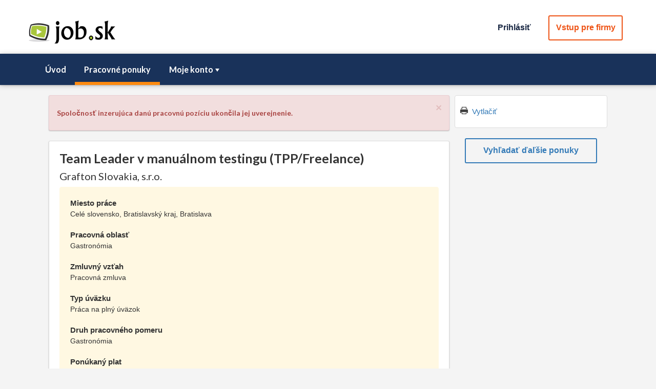

--- FILE ---
content_type: text/html; charset=utf-8
request_url: https://www.job.sk/praca/grafton-slovakia/J9115/team-leader-v-manualnom-testingu-tpp-freelance
body_size: 20929
content:


<!DOCTYPE html>

<html lang="sk" xmlns="https://www.w3.org/1999/xhtml" xmlns:fb="https://graph.facebook.com/schema/og/#">                                                                
    <head><title>
	Team Leader v manuálnom testingu (TPP/Freelance) | Job.sk | práca, zamestnanie, kariéra, voľné pracovné miesta a brigády
</title>
    <meta property="og:type" content="article" />
    <meta property="og:title" content="Team Leader v manuálnom testingu (TPP/Freelance)" />
    <meta property="og:description" content="Celé slovensko, Bratislavský kraj, Bratislava, Grafton Slovakia, s.r.o." />
    <meta property="og:image" content="https://www.job.sk/Images/logo_job_fb.png?aaxhd0un1ag" />
    <meta property="og:image:width" content="1200" />
    <meta property="og:image:height" content="630" />
    <meta property="og:locale" content="sk_SK" />
    <meta property="og:site_name" content="job.sk" />
<meta name="viewport" content="width=device-width, initial-scale=1, maximum-scale=1, user-scalable=no" /><meta name="author" content="job.sk" /><meta http-equiv="content-type" content="text/html" charset="utf-8" /><meta http-equiv="Content-Language" content="sk" />
            <script type="text/javascript" id="MasterPageEvent">
                //<![CDATA[

                var amrequestStartFunctions = new Array();
                var amResponseEndFunctions = new Array();
                var valSummaryFunctions = new Array();

                function AMRequestStart_Register(functionName) {
                    for (i = 0; i < amrequestStartFunctions.length; i++) {
                        if (amrequestStartFunctions[i] === functionName)
                            return;
                    }
                    amrequestStartFunctions[amrequestStartFunctions.length] = functionName;
                }

                function AMRequestStart_Call(sender, args) {
                    for (i = 0; i < amrequestStartFunctions.length; i++) {
                        setTimeout(amrequestStartFunctions[i], 0, sender, args);
                    }
                }

                function AMResponseEnd_Register(functionName) {
                    for (i = 0; i < amResponseEndFunctions.length; i++) {
                        if (amResponseEndFunctions[i] === functionName)
                            return;
                    }

                    amResponseEndFunctions[amResponseEndFunctions.length] = functionName;
                }

                function AMResponseEnd_Call(sender, args) {
                    for (i = 0; i < amResponseEndFunctions.length; i++) {
                        setTimeout(amResponseEndFunctions[i], 0, sender, args);
                    }
                }

                function ValSummary_Register(functionName) {
                    for (i = 0; i < valSummaryFunctions.length; i++) {
                        if (valSummaryFunctions[i] === functionName)
                            return;
                    }
                    valSummaryFunctions[valSummaryFunctions.length] = functionName;
                }

                function ValSummary_Call(valGroup) {
                    for (i = 0; i < valSummaryFunctions.length; i++) {
                        setTimeout(valSummaryFunctions[i], 0, valGroup);
                    }
                }

                function AManager_OnRequestStart(sender, args) {
                    AMRequestStart_Call(sender, args);
                }

                function AManager_OnResponseEnd(sender, args) {
                    AMResponseEnd_Call(sender, args);
                }

                function AManagerRequest(param) {
                    var ajaxManager = $find("ctl00_AManager");
                    ajaxManager.ajaxRequest(param);
                }
                //]]>
            </script>
        
    <!-- Google Tag Manager -->
<script>(function (w, d, s, l, i) {
        w[l] = w[l] || []; w[l].push({
            'gtm.start':
            new Date().getTime(), event: 'gtm.js'
        }); var f = d.getElementsByTagName(s)[0],
            j = d.createElement(s), dl = l != 'dataLayer' ? '&l=' + l : ''; j.async = true; j.src =
                'https://www.googletagmanager.com/gtm.js?id=' + i + dl; f.parentNode.insertBefore(j, f);
    })(window, document, 'script', 'dataLayer', 'GTM-KCZV2ZN');</script>
<!-- End Google Tag Manager -->


<link href="../../../App_Themes/My/ChooserBar.css" type="text/css" rel="stylesheet" /><link href="../../../App_Themes/My/Default.css" type="text/css" rel="stylesheet" /><link href="../../../App_Themes/My/PanelBar.Search.css" type="text/css" rel="stylesheet" /><link href="../../../App_Themes/My/Window.My.css" type="text/css" rel="stylesheet" /><link href="/Telerik.Web.UI.WebResource.axd?d=PMrIT5dOWaVYIcpFWUE4nCVB7G3rClKlY2b-h0c64AV2Xxous2CXg1Qh25k-zMCoS57glIudIUGAgAIWELkkJU4sG6eO4NY-SmNkHX1w31O1o_4YbzT0VCzjuYmrM7SQ0&amp;t=638066028360000000&amp;compress=1&amp;_TSM_CombinedScripts_=%3b%3b%7c636268038150000000%3a6d001bb4%3a8f0c9c5%3a274d5d43%3bTelerik.Web.UI%2c+Version%3d2017.1.228.45%2c+Culture%3dneutral%2c+PublicKeyToken%3d121fae78165ba3d4%3ask-SK%3ab7c0ed1c-66b0-411f-9d0a-18294380a077%3ad7e35272%3a505983de%3a3e0dfe6c%3a45085116%3a8cee9284%3aa3b7d93f%3aaac1aeb7%3aba1b8630%3a27c5704c%3a62e8a487%3bTelerik.Web.UI.Skins%2c+Version%3d2017.1.228.45%2c+Culture%3dneutral%2c+PublicKeyToken%3d121fae78165ba3d4%3ask-SK%3a778405ba-8cbf-49e0-9f73-be123fc3ccd6%3aad4550ef%3a8145b07f%3aaa8c3a12%3ade5c6d36%3aa2632222" type="text/css" rel="stylesheet" /></head>
    <body>
        <form method="post" action="./team-leader-v-manualnom-testingu-tpp-freelance" onsubmit="javascript:return WebForm_OnSubmit();" id="BaseForm">
<div class="aspNetHidden">
<input type="hidden" name="RadScriptManager1_TSM" id="RadScriptManager1_TSM" value="" />
<input type="hidden" name="RadStyleSheetManager1_TSSM" id="RadStyleSheetManager1_TSSM" value="" />
<input type="hidden" name="__EVENTTARGET" id="__EVENTTARGET" value="" />
<input type="hidden" name="__EVENTARGUMENT" id="__EVENTARGUMENT" value="" />
<input type="hidden" name="__VIEWSTATE" id="__VIEWSTATE" value="+dR0eDaqwoWTXIjdJsu7+aVLvyrN0HNYA+PkX1grMHvb0iYRV3cKO1/[base64]/rl1PeetTYVC5x3XKIjGaOZ5x+eFYiUas7mT+mEFkrJG4LfGlmEb2by5C4Kl0cwKuM+dOIQFXrYgERHrvPqy8H/MBY7NRYddl+7QPEhw1+zrFa5+y4vZUA6Q2lflkSpWDRKGAPn7S6p308gpFsxNBKbbJ+Deju0ey3m059D1N3f681rKhSU3tVggoCqDncisr1F4PA4kSLMngaWmOxGRDRvw6/w4i5eQ/C9t0eQUjo5Sy2zP7fHwD4bZjXrXBAkGumQVlrwB8qc8ze+sOClDYl5i6+sXqG9q9Ian2iWBNb6Bi1/rHwbg0TGqSNqXAJl1HtK21g24q+pGf9DXxp0S+inDwd5Z+NOxB+079WpZH1fpU2hN27qO/s2iOjmBvOs5cOX6Ao5d6SjYU6XrFiO+3t8Pvx2TLU5mL0/gM/qUiyZQkDaNbLX7giNtBQGU8rIMHVFoBFYFzVMlWv6aHHMs5OSgbRIaBUpIKSIJykUIOelGOkqx3DPCjLbXhXxClB3YtrG8I9T+8XEfJuzXboFp+5/wL5MYIAEW6KnOaU26GZXXt2wH8bgqpBrMkj4Tqe5nJa4VKkzxLxZXnXW3uOgYv2TAYYqvCHtOHVbpc+k8ce3FOhx7PV2ei63lpO+VpGJP+bGgZkXTo4Myz/SG1KVvaEFsDlJ+0IN/MhVf7dccvUZTxg1GP9XjvC+DLFcxWeeY6tgs7BhEzJ9KAmGdAREWoLviNn2sLIDi5hx21tskqUR4PR3x0MnhI4E4xPEIUsP0NAFl54gRLcukOf/sCeFDwhSc4zDbUNmaNEQ2a2OUHdGtS35357vAuLR/P9mbRgTF2JAqfdMsR27sBBPrlUf0zeO2rNIy29CTUkrso4ot2zuuPaIaUQKokiGYEFQjEj8hVxi1QiJ53iEmBYXYcKv/JrI5etNgah96SxXDgytTWVDQyIJvSh6mm81EDeSm2uUHKgPWnb/Y1ZUqN6rqQ==" />
</div>

<script type="text/javascript">
//<![CDATA[
var theForm = document.forms['BaseForm'];
if (!theForm) {
    theForm = document.BaseForm;
}
function __doPostBack(eventTarget, eventArgument) {
    if (!theForm.onsubmit || (theForm.onsubmit() != false)) {
        theForm.__EVENTTARGET.value = eventTarget;
        theForm.__EVENTARGUMENT.value = eventArgument;
        theForm.submit();
    }
}
//]]>
</script>


<script src="/WebResource.axd?d=pynGkmcFUV13He1Qd6_TZE0GaZyTsWeURcSo991yB_E_ABdVfFNoU_T2ihR_YhgD57JdCBGt8rGNrw1aH2LcHQ2&amp;t=637814696020000000" type="text/javascript"></script>


<script src="/ScriptResource.axd?d=nv7asgRUU0tRmHNR2D6t1L-Y1cWcWIJKjU_qc0ndPQy0rY01FTEJxokUfw0BG0ZRgmVx6fXua8d8WMBjD73C6P-0p9_xgGWZsRbGVuJvutBeXX4uLK45IA4y0l2kG3EGemkSVuJ2UpFJroeyax9zLg2&amp;t=ffffffff866f772c" type="text/javascript"></script>
<script src="/Telerik.Web.UI.WebResource.axd?_TSM_HiddenField_=RadScriptManager1_TSM&amp;compress=1&amp;_TSM_CombinedScripts_=%3b%3bSystem.Web.Extensions%2c+Version%3d4.0.0.0%2c+Culture%3dneutral%2c+PublicKeyToken%3d31bf3856ad364e35%3ask-SK%3a9ddf364d-d65d-4f01-a69e-8b015049e026%3aea597d4b%3ab25378d2%3bTelerik.Web.UI%3ask-SK%3ab7c0ed1c-66b0-411f-9d0a-18294380a077%3a16e4e7cd%3af7645509%3a22a6274a%3aed16cbdc%3a4877f69a%3a24ee1bba%3ac128760b%3a19620875%3a874f8ea2%3ab2e06756%3af46195d3%3a92fe8ea0%3afa31b949%3a33715776%3a490a9d4e%3a88144a7a%3ae330518b%3a1e771326%3a8e6f0d33%3a1f3a7489%3a6a6d718d%3ab7778d6c%3a6d43f6d9%3a2003d0b8%3ac8618e41%3a1a73651d%3a16d8629e" type="text/javascript"></script>
<script src="../../../Scripts/jquery-3.3.1.js" type="text/javascript"></script>
<script src="../../../Scripts/bootstrap.min.js" type="text/javascript"></script>
<script src="../../../Scripts/Form.js" type="text/javascript"></script>
<script src="../../../Scripts/Autocomplete.js" type="text/javascript"></script>
<script src="../../../Scripts/Kendo/2017.1.223/kendo.web.min.js" type="text/javascript"></script>
<script src="../../../Scripts/Validator.js" type="text/javascript"></script>
<script type="text/javascript">
//<![CDATA[
function WebForm_OnSubmit() {
if (typeof(ValidatorOnSubmit) == "function" && ValidatorOnSubmit() == false) return false;
return true;
}
//]]>
</script>

<div class="aspNetHidden">

	<input type="hidden" name="__VIEWSTATEGENERATOR" id="__VIEWSTATEGENERATOR" value="3916688B" />
	<input type="hidden" name="__EVENTVALIDATION" id="__EVENTVALIDATION" value="[base64]/0W/4xyzQItXeLuJc/X5EG8VMRW4N9Zf+Air1YCKNWX3iceAYP+lxBdJU/kx3u1pdFdEKwGooILXAQIiTCffCWBDVpIQdfz0758dKKix/rPBL7mV/1EHY9zN0RTkEHlupgemnRXnPFVAFU+13PW7mZgYTm2AB4AYpJYbLjbB8LKqaj2YgHKref/hJwCVAdP1re850agljnJSEWFDcluyFXgCHOkE0Tiem0n6ITq8Zdf+B6lxTAaclVxhC1qq1rBitDfST6tx4Q3QjNAuZ3vvu+D4Htb6HZrAJKnSoU5UPFuC3uHCtg/l0PipmebSM914R8OET72GQ==" />
</div>
            
            <script type="text/javascript">
//<![CDATA[
Sys.WebForms.PageRequestManager._initialize('ctl00$RadScriptManager1', 'BaseForm', ['tctl00$ctl00$JobContent$ctl00$PageHeader$UserInfo$LogoutWin$C$Logout$LogoutConfirmPanelAmPanel','','tctl00$ctl00$JobContent$ctl00$PageHeader$UserInfo$RWLogin$C$Authentication1$PAuthPanel','','tctl00$ctl00$JobContent$ctl00$PageHeader$UserInfo$RWLogin$C$Authentication1$PAuthOkPanel','','tctl00$JobContent$ctl00$AppMessage$ctl00$JobContent$ctl00$AppMessage$MsgApPanel','','tctl00$JobContent$ctl00$JobMenu$ctl00$JobContent$ctl00$JobMenu$ctl00Panel','','tctl00$AManagerSU','AManagerSU'], ['ctl00$JobContent$ctl00$PageHeader$UserInfo$RWLogin$C$Authentication1$AuthSeekBt','','ctl00$JobContent$ctl00$PageHeader$UserInfo$RWLogin$C$Authentication1$AuthEmployerBt',''], [], 90, 'ctl00');
//]]>
</script>


            <!-- 2017.1.228.45 --><div id="AManagerSU">
	<span id="ctl00_AManager" style="display:none;"></span>
</div>

            



<!-- Google Tag Manager (noscript) -->
<noscript><iframe src="https://www.googletagmanager.com/ns.html?id=GTM-KCZV2ZN"
height="0" width="0" style="display:none;visibility:hidden"></iframe></noscript>
<!-- End Google Tag Manager (noscript) -->



            
    

<link rel="stylesheet"  media="screen"  href="../../../Jobs/Templates/Base/JobStyle.css?giuwc231ag" /><link rel="stylesheet"  media="print"  href="../../../Jobs/Templates/Base/JobPrintStyle.css?gpwxwflf1ag" /><link rel="stylesheet"  href="../../../Styles/bootstrap.min.css?mcmvghz1gg" /><link rel="stylesheet"  href="../../../Styles/Fonts.css?gyr1q8fq1gg" /><link rel="stylesheet"  href="../../../Styles/JobBaseStyle.css?bnuu5i5x1gg" /><link rel="stylesheet"  href="../../../Styles/BaseStyle.css?selqeer01gg" /><link rel="stylesheet"  href="../../../Styles/RadBase.css?gfzhtw11ag" /><link rel="stylesheet"  href="../../../Styles/BaseForm.css?wx0hjmfq1gg" />



<script type="text/javascript" id="telerikClientEvents2">
    //<![CDATA[

    function ClosePWinBt_Clicked(sender, args) {
        if (window.parent.$("#jdetail-window").data("kendoWindow") !== undefined)
            window.parent.$("#jdetail-window").data("kendoWindow").close();
    }

    function PrintButtonBt_Clicked(sender, args) {
        window.print();
    }
    //]]>
</script>


    <script type="text/javascript" id="telerikClientEvents1">
        //<![CDATA[  

        $telerik.$(document).ready(function () {
            var sourceType = '';
            var sourceID = '00000000-0000-0000-0000-000000000000';
            var jobID = '9115';
            var sp = '0';
            var refs = '0';

            $.ajax({
                type: "POST",
                url: "../../../Services/JobService.asmx/InitVisit",
                data: "{'jobID':" + JSON.stringify(jobID) + ",'st':" + JSON.stringify(sourceType) + ",'src':" + JSON.stringify(sourceID) + ",'sp':" + JSON.stringify(sp) + ",'refs':" + JSON.stringify(refs) + "}",
                contentType: "application/json; charset=utf-8"
            });
        });

        //]]>
    </script>




<div id="header" class="page-row">
    <div id="ads"></div>
    <div class="container-fluid container-size-t">
        

<div class="row space-top10">
    <div class="col-sm-50">
        <div class="zoom-xs-50 zoom-sm-100 hidden-print pull-left space-top-xs-5">
            <a id="hlLogo" title="job.sk" href="../../../"><img title="job.sk" src="../../../Images/logo_job.png" alt="" /></a> 
        </div>
        <div class="auth-buttons hidden-print pull-right">
            
    <script type="text/javascript">
        //<![CDATA[
        function LogoutOpen() {
            $find("ctl00_JobContent_ctl00_PageHeader_UserInfo_LogoutWin").show();               
        }

        function LogoutClose() {
            $find("ctl00_JobContent_ctl00_PageHeader_UserInfo_LogoutWin").close();
        }

        function LoginOpen(paramList) {
            $find("ctl00_JobContent_ctl00_PageHeader_UserInfo_RWLogin").show();
            AuthInit(paramList);
        }

        function LoginClose() {
            $find("ctl00_JobContent_ctl00_PageHeader_UserInfo_RWLogin").close();
        }

        function RefreshLoginWin() {
            var window = $find("ctl00_JobContent_ctl00_PageHeader_UserInfo_RWLogin");
            window.autoSize();
        }
        //]]>
    </script>





    <ul class="pull-right">
        
            <li>
                <a class="btn-a needy header-menu-link" href="javascript:LoginOpen();">Prihlásiť</a>
            </li>
        
            <li>
                <a href="https://www.job.sk/zamestnavatelia" class="btn-a p-ter header-menu-link" id="ToCompanyBt">Vstup pre firmy</a>
            </li>
        
    </ul>

    <div id="ctl00_JobContent_ctl00_PageHeader_UserInfo_RWLogin" style="display:none;">
	<div id="ctl00_JobContent_ctl00_PageHeader_UserInfo_RWLogin_C" style="display:none;">
		
        <div class="win win-size-c">
            
    <script type="text/javascript">
        //<![CDATA[
        
        function AuthInit(paramList) {
            $find('ctl00_JobContent_ctl00_PageHeader_UserInfo_RWLogin_C_Authentication1_AuthTS').findTabByValue('Apl').set_selected(true);

            if (paramList !== undefined && Array.isArray(paramList)) {

                for (var i = 0; i < paramList.length; i++) {
                    if (paramList[i].key === undefined || paramList[i].value === undefined)
                        return;
                }

                $get("ctl00_JobContent_ctl00_PageHeader_UserInfo_RWLogin_C_Authentication1_AuthParamListHf").value = JSON.stringify(paramList);
            }
            else {
                $get("ctl00_JobContent_ctl00_PageHeader_UserInfo_RWLogin_C_Authentication1_AuthParamListHf").value = '';
            }
        }
        
        function AuthProcess(sender, args) {
            if (typeof (RefreshLoginWin) === "function") {
                RefreshLoginWin();
            }
        }

        function AMResponseEnd_Auth(sender, args) {
            var seekAuthBt = 'ctl00$JobContent$ctl00$PageHeader$UserInfo$RWLogin$C$Authentication1$AuthSeekBt';
            var empAuthBt = 'ctl00$JobContent$ctl00$PageHeader$UserInfo$RWLogin$C$Authentication1$AuthEmployerBt';

            if (typeof (AuthPostBack) === "function") {
                AuthPostBack();
            }

            if (seekAuthBt === args.EventTarget || empAuthBt === args.EventTarget) {
               RefreshLoginWin();
            }
        }

        function AuthProgressInit(sender) {
            var hid = $get("ctl00_JobContent_ctl00_PageHeader_UserInfo_RWLogin_C_Authentication1_DoPostBackHf");
            var val = 0;

            if (hid === null)
                val = 0;
            else 
                val = hid.value            

            if (val === '1') {
                __doPostBack('Login', "Auth");
            }
        }
        
        //]]>
    </script>


    <script type="text/javascript" id="Script1">
        //<![CDATA[   
        $(document).ready(function () {
            AuthInit();
            AMResponseEnd_Register(AMResponseEnd_Auth);            
        });
        //]]>
    </script>







<div id="ctl00_JobContent_ctl00_PageHeader_UserInfo_RWLogin_C_Authentication1_LpAuth" class="RadAjax RadAjax_Bootstrap" style="display:none;">
			<div class="raDiv">

			</div><div class="raColor raTransp">

			</div>
		</div>
<div class="RadAjaxPanel" id="ctl00_ctl00_JobContent_ctl00_PageHeader_UserInfo_RWLogin_C_Authentication1_PAuthOkPanel">

		</div>
<div class="RadAjaxPanel" id="ctl00_ctl00_JobContent_ctl00_PageHeader_UserInfo_RWLogin_C_Authentication1_PAuthPanel">
			<div id="PAuth">
				
    <div id="ctl00_JobContent_ctl00_PageHeader_UserInfo_RWLogin_C_Authentication1_AuthTS" class="RadTabStrip RadTabStrip_Bootstrap RadTabStripTop_Bootstrap RadTabStripTop ts-select" Selected="True">
					<div class="rtsLevel rtsLevel1">
						<ul class="rtsUL"><li class="rtsLI rtsFirst"><a class="rtsLink rtsSelected" href="#"><span class="rtsOut"><span class="rtsIn"><span class="rtsTxt">Uchádzač</span></span></span></a></li><li class="rtsLI rtsLast"><a class="rtsLink rtsAfter" href="#"><span class="rtsOut"><span class="rtsIn"><span class="rtsTxt">Zamestnávateľ</span></span></span></a></li></ul>
					</div><input id="ctl00_JobContent_ctl00_PageHeader_UserInfo_RWLogin_C_Authentication1_AuthTS_ClientState" name="ctl00_JobContent_ctl00_PageHeader_UserInfo_RWLogin_C_Authentication1_AuthTS_ClientState" type="hidden" />
				</div>
    <div id="ctl00_JobContent_ctl00_PageHeader_UserInfo_RWLogin_C_Authentication1_MPAuth" class="RadMultiPage RadMultiPage_Bootstrap">
					<div id="ctl00_JobContent_ctl00_PageHeader_UserInfo_RWLogin_C_Authentication1_PVAppl" class="rmpView">
						
            <div class="base-form card-nm">
                <div class="base-form-content-boxed">
                    <span id="ctl00_JobContent_ctl00_PageHeader_UserInfo_RWLogin_C_Authentication1_ValidAuthVal" class="valerr" style="display:none;">Nesprávne prihlasovacie údaje</span>
                    <div class="base-form-item item-size-f space-bottom10">
                        <div class="base-form-item-name">
                            <span id="ctl00_JobContent_ctl00_PageHeader_UserInfo_RWLogin_C_Authentication1_Label3" class="ilabel">Email</span>
                        </div>
                        <div class="base-form-value">
                            <span id="ctl00_JobContent_ctl00_PageHeader_UserInfo_RWLogin_C_Authentication1_LoginApTb_wrapper" class="riSingle RadInput RadInput_Bootstrap" style="width:100%;"><input id="ctl00_JobContent_ctl00_PageHeader_UserInfo_RWLogin_C_Authentication1_LoginApTb" name="ctl00$JobContent$ctl00$PageHeader$UserInfo$RWLogin$C$Authentication1$LoginApTb" size="20" maxlength="100" class="riTextBox riEnabled" OnClick="ClearVal(this)" type="text" value="" /><input id="ctl00_JobContent_ctl00_PageHeader_UserInfo_RWLogin_C_Authentication1_LoginApTb_ClientState" name="ctl00_JobContent_ctl00_PageHeader_UserInfo_RWLogin_C_Authentication1_LoginApTb_ClientState" type="hidden" /></span>
                            <span id="ctl00_JobContent_ctl00_PageHeader_UserInfo_RWLogin_C_Authentication1_LoginApValidator" class="valerr" style="display:none;">Prosím, zadajte emailovú adresu</span>
                        </div>
                    </div>
                    <div class="base-form-item item-size-f space-bottom10">
                        <div class="base-form-item-name">
                            <span id="ctl00_JobContent_ctl00_PageHeader_UserInfo_RWLogin_C_Authentication1_Label1" class="ilabel">Heslo</span>
                        </div>
                        <div class="base-form-item-value">
                            <span id="ctl00_JobContent_ctl00_PageHeader_UserInfo_RWLogin_C_Authentication1_PasswordApTb_wrapper" class="riSingle RadInput RadInput_Bootstrap" style="width:100%;"><input id="ctl00_JobContent_ctl00_PageHeader_UserInfo_RWLogin_C_Authentication1_PasswordApTb" name="ctl00$JobContent$ctl00$PageHeader$UserInfo$RWLogin$C$Authentication1$PasswordApTb" size="20" maxlength="30" class="riTextBox riEnabled" OnClick="ClearVal(this)" type="password" /><input id="ctl00_JobContent_ctl00_PageHeader_UserInfo_RWLogin_C_Authentication1_PasswordApTb_ClientState" name="ctl00_JobContent_ctl00_PageHeader_UserInfo_RWLogin_C_Authentication1_PasswordApTb_ClientState" type="hidden" /></span>
                            <span id="ctl00_JobContent_ctl00_PageHeader_UserInfo_RWLogin_C_Authentication1_PasswordApValidator" class="valerr" style="display:none;">Prosím, zadajte heslo</span>
                        </div>
                    </div>
                    <div class="base-form-item text-center item-size-f">
                        <div class="base-form-item-value item-size-e space-bottom10">
                            <button type="button" name="ctl00$JobContent$ctl00$PageHeader$UserInfo$RWLogin$C$Authentication1$AuthSeekBt" value="Prihlásiť" id="ctl00_JobContent_ctl00_PageHeader_UserInfo_RWLogin_C_Authentication1_AuthSeekBt" class="RadButton rbPrimaryButton RadButton_Bootstrap rbButton rbRounded rbIconButton btn-form" style="width:98%;"><span class="rbText">Prihl&#225;siť</span><input id="ctl00_JobContent_ctl00_PageHeader_UserInfo_RWLogin_C_Authentication1_AuthSeekBt_ClientState" name="ctl00_JobContent_ctl00_PageHeader_UserInfo_RWLogin_C_Authentication1_AuthSeekBt_ClientState" type="hidden" /></button>
                        </div>
                        <div class="base-form-item-value item-size-e">
                            <a class="stn" href="https://www.job.sk/obnovenie-hesla">
                                Zabudli ste prihlasovacie údaje ?
                            </a>
                        </div>
                    </div>
                    <div class="base-form-item">                                                
                        <span id="ctl00_JobContent_ctl00_PageHeader_UserInfo_RWLogin_C_Authentication1_AuthValidator" class="valerr" style="display:none;"></span>                        
                    </div>
                </div>
            </div>
            <div class="card-nm card-type-a text-center">
                <div>
                    <span id="ctl00_JobContent_ctl00_PageHeader_UserInfo_RWLogin_C_Authentication1_Label2" class="i-text">Nemáte vytvorené konto ?</span>
                </div>
                <div>
                    <a class="stn" href="https://www.job.sk/registracia">
                        Vytvoriť nový účet uchádzača
                    </a>
                </div>
            </div>
        
					</div><div id="ctl00_JobContent_ctl00_PageHeader_UserInfo_RWLogin_C_Authentication1_PVEmpl" class="rmpView rmpHidden">
						
            <div class="base-form card-nm">
                <div class="base-form-content-boxed">
                <span id="ctl00_JobContent_ctl00_PageHeader_UserInfo_RWLogin_C_Authentication1_ValidAuthEmpVal" class="valerr" style="display:none;">Nesprávne prihlasovacie údaje</span>
                <div class="base-form-item item-size-f space-bottom10">
                    <div class="base-form-item-name">
                            <span id="ctl00_JobContent_ctl00_PageHeader_UserInfo_RWLogin_C_Authentication1_Label5" class="ilabel">Prihlasovacie meno</span>
                        </div>
                    <div class="base-form-item-value">
                        <span id="ctl00_JobContent_ctl00_PageHeader_UserInfo_RWLogin_C_Authentication1_LoginEmpTb_wrapper" class="riSingle RadInput RadInput_Bootstrap" style="width:100%;"><input id="ctl00_JobContent_ctl00_PageHeader_UserInfo_RWLogin_C_Authentication1_LoginEmpTb" name="ctl00$JobContent$ctl00$PageHeader$UserInfo$RWLogin$C$Authentication1$LoginEmpTb" size="20" maxlength="100" class="riTextBox riEnabled" type="text" value="" /><input id="ctl00_JobContent_ctl00_PageHeader_UserInfo_RWLogin_C_Authentication1_LoginEmpTb_ClientState" name="ctl00_JobContent_ctl00_PageHeader_UserInfo_RWLogin_C_Authentication1_LoginEmpTb_ClientState" type="hidden" /></span>
                        <span id="ctl00_JobContent_ctl00_PageHeader_UserInfo_RWLogin_C_Authentication1_LoginEmpTbVal" class="valerr" style="display:none;">Prosím, zadajte prihlasovacie meno</span>
                    </div>
                </div>
                <div class="base-form-item item-size-f space-bottom10">
                    <div class="base-form-item-name">
                            <span id="ctl00_JobContent_ctl00_PageHeader_UserInfo_RWLogin_C_Authentication1_Label6" class="ilabel">Heslo</span>
                        </div>
                    <div class="base-form-item-value">
                        <span id="ctl00_JobContent_ctl00_PageHeader_UserInfo_RWLogin_C_Authentication1_PassEmpTb_wrapper" class="riSingle RadInput RadInput_Bootstrap" style="width:100%;"><input id="ctl00_JobContent_ctl00_PageHeader_UserInfo_RWLogin_C_Authentication1_PassEmpTb" name="ctl00$JobContent$ctl00$PageHeader$UserInfo$RWLogin$C$Authentication1$PassEmpTb" size="20" maxlength="30" class="riTextBox riEnabled" type="password" /><input id="ctl00_JobContent_ctl00_PageHeader_UserInfo_RWLogin_C_Authentication1_PassEmpTb_ClientState" name="ctl00_JobContent_ctl00_PageHeader_UserInfo_RWLogin_C_Authentication1_PassEmpTb_ClientState" type="hidden" /></span>
                        <span id="ctl00_JobContent_ctl00_PageHeader_UserInfo_RWLogin_C_Authentication1_PassEmpVal" class="valerr" style="display:none;">Prosím, zadajte heslo</span>
                    </div>
                </div>
                <div class="base-form-item item-size-f text-center">
                        <div class="base-form-item-value item-size-e space-bottom10">
                            <button type="button" name="ctl00$JobContent$ctl00$PageHeader$UserInfo$RWLogin$C$Authentication1$AuthEmployerBt" value="Prihlásiť" id="ctl00_JobContent_ctl00_PageHeader_UserInfo_RWLogin_C_Authentication1_AuthEmployerBt" class="RadButton rbPrimaryButton RadButton_Bootstrap rbButton rbRounded rbIconButton btn-form" style="width:98%;"><span class="rbText">Prihl&#225;siť</span><input id="ctl00_JobContent_ctl00_PageHeader_UserInfo_RWLogin_C_Authentication1_AuthEmployerBt_ClientState" name="ctl00_JobContent_ctl00_PageHeader_UserInfo_RWLogin_C_Authentication1_AuthEmployerBt_ClientState" type="hidden" /></button>
                        </div>
                        <div class="base-form-item-value item-size-e">
                            <a class="stn" href="https://www.job.sk/zamestnavatelia/obnovenie-hesla">
                                Zabudli ste prihlasovacie údaje ?
                            </a>
                        </div>
                    </div>
                <div class="base-form-item">                                        
                    <span id="ctl00_JobContent_ctl00_PageHeader_UserInfo_RWLogin_C_Authentication1_EmpAuthVal" style="display:none;">Nesprávne prihlasovacie údaje</span>                    
                </div>
                    </div>
            </div>
            <div class="card-nm card-type-a text-center">
                <div>
                    <span id="ctl00_JobContent_ctl00_PageHeader_UserInfo_RWLogin_C_Authentication1_Label4" class="i-text">Nemáte vytvorené konto ?</span>
                </div>
                <div>
                    <a class="stn" href="https://www.job.sk/zamestnavatelia/registracia">
                        Vytvoriť nový účet zamestnávateľa
                    </a>
                </div>
            </div>
        
					</div><input id="ctl00_JobContent_ctl00_PageHeader_UserInfo_RWLogin_C_Authentication1_MPAuth_ClientState" name="ctl00_JobContent_ctl00_PageHeader_UserInfo_RWLogin_C_Authentication1_MPAuth_ClientState" type="hidden" />
				</div>
    <input type="hidden" name="ctl00$JobContent$ctl00$PageHeader$UserInfo$RWLogin$C$Authentication1$AuthHf" id="ctl00_JobContent_ctl00_PageHeader_UserInfo_RWLogin_C_Authentication1_AuthHf" value="0" />
    <input type="hidden" name="ctl00$JobContent$ctl00$PageHeader$UserInfo$RWLogin$C$Authentication1$AuthParamListHf" id="ctl00_JobContent_ctl00_PageHeader_UserInfo_RWLogin_C_Authentication1_AuthParamListHf" />

			</div>
		</div>


        </div>
    
	</div><input id="ctl00_JobContent_ctl00_PageHeader_UserInfo_RWLogin_ClientState" name="ctl00_JobContent_ctl00_PageHeader_UserInfo_RWLogin_ClientState" type="hidden" />
</div>


        </div>
    </div>
</div>

    </div>
    <div class="header-menu pace-top-sm-10">
        <div class="container">
            



<div class="row">
    <div id="parent-h-menu" class="col-sm-50 hidden">
        <ul id="h-menu" class="h-menu">
            <li><a href="https://www.job.sk/">Úvod</a></li><li class="k-state-selected"><a href="https://www.job.sk/praca">Pracovné ponuky</a></li><li><a href="">Moje konto</a><ul><li><a href="https://www.job.sk/registracia">Registrácia</a></li><li><a href="https://www.job.sk/obnovenie-hesla">Obnovenie hesla</a></li><li class="k-separator"></li><li><a href="https://www.job.sk/moj-zivotopis">Vytvoriť životopis</a></li><li><a href="https://www.job.sk/agent-ponuk">Vytvoriť agenta ponúk</a></li><li><a href="https://www.job.sk/vybrane-ponuky">Vybrané ponuky</a></li><li><a href="https://www.job.sk/reakcie-na-ponuky">Reakcie na ponuky</a></li></ul></li>
        </ul>
    </div>
</div>

<script>
    $(document).ready(function () {
        $("#h-menu").kendoMenu();
        $('#parent-h-menu').removeClass("hidden");
    });
    
    $('#h-menu').parent().addClass("head-menu");        
</script>
        </div>
    </div>
</div>

<div id="main" class="page-row page-row-expanded">
    <div class="container container-size-r"
        >
        <div class="job-content">
            <div class="row row-padding-5">
                <div class="col-lg-36 col-md-35 col-sm-32"
                    >
                    
    <script type="text/javascript" id="telerikClientEvents1">
        //<![CDATA[

        function MsgBt_Clicked(sender, args) {
            MsgClose();
        }

        function MsgClose() {
            var msg = document.getElementById("msgBox")
            if (msg === null) {
                return;
            }

            msg.className = "hidden"
        }

        function ShowAppMessage(msgCode, window) {
            if (window === undefined)
                window = false;

            $.ajax({
                type: "POST",
                url: "../../../Services/SysService.asmx/GetAppMessage",
                data: "{'msgCode':" + JSON.stringify(msgCode) + "}",
                contentType: "application/json; charset=utf-8",
                success: function (response) {
                    AppMessageOnSuccess(response);
                }
            });
            
        }

        function ShowAppMessageText(msgType, header, text, window) {
            if (window === undefined)
                window = false;
            /*
            var hc = $("#msgWin");
            hc.removeClass("msg-information");
            hc.removeClass("msg-error");
            hc.removeClass("msg-warning");
            hc.addClass("msg-" + msgType.toLowerCase());*/

            AppMessageWin_SetTitle(header);        
            AppMessageWin_SetText(text);
            ShowAppMessageWin();
        }

        function AppMessageOnSuccess(response, window) {
            if (response.d.MessageTypeCode !== null
                && response.d.MessageText !== null) {             
                ShowAppMessageText(response.d.MessageTypeCode, response.d.MessageTypeName, response.d.Text);
            }
        }

        function AppMessageWin_SetTitle(title) {
            var window = $find("ctl00_JobContent_ctl00_AppMessage_AppMessageWin");            
            window.set_title(title);
        }

        function AppMessageWin_SetText(text) {
            var window = $find("ctl00_JobContent_ctl00_AppMessage_AppMessageWin");   
            var td = $telerik.$('div[id$="ctl00_JobContent_ctl00_AppMessage_AppMessageWin_C_msgWinText"]', window.get_contentElement());
            if (td.length == 1)
                td[0].innerHTML = text;
        }

        function ShowAppMessageWin(seekerID) {
            $find("ctl00_JobContent_ctl00_AppMessage_AppMessageWin").show();
        }

        function CloseAppMessageWin() {
            var window = $find("ctl00_JobContent_ctl00_AppMessage_AppMessageWin");
            window.close();
        }

        function RefreshAppMessageWin() {
            var window = $find("ctl00_JobContent_ctl00_AppMessage_AppMessageWin");
            window.autoSize();
        }

	//]]>
    </script>


<div id="ctl00_JobContent_ctl00_AppMessage_AppMessageWin" style="display:none;">
	<div id="ctl00_JobContent_ctl00_AppMessage_AppMessageWin_C" style="display:none;">
		
        <div class="win-size-e">
            <div class="card-nm" id="msgWin">
                <div id="ctl00_JobContent_ctl00_AppMessage_AppMessageWin_C_msgWinText"></div>
            </div>
            <div class="text-center space-top20">
                <button type="submit" name="ctl00$JobContent$ctl00$AppMessage$AppMessageWin$C$CloseBt" value="Ok" id="ctl00_JobContent_ctl00_AppMessage_AppMessageWin_C_CloseBt" class="RadButton RadButton_Bootstrap rbButton rbRounded rbIconButton btn-form"><span class="rbText">Ok</span><input id="ctl00_JobContent_ctl00_AppMessage_AppMessageWin_C_CloseBt_ClientState" name="ctl00_JobContent_ctl00_AppMessage_AppMessageWin_C_CloseBt_ClientState" type="hidden" /></button>
            </div>
        </div>
    
	</div><input id="ctl00_JobContent_ctl00_AppMessage_AppMessageWin_ClientState" name="ctl00_JobContent_ctl00_AppMessage_AppMessageWin_ClientState" type="hidden" />
</div>    

<div class="RadAjaxPanel" id="ctl00_JobContent_ctl00_AppMessage_ctl00_JobContent_ctl00_AppMessage_MsgApPanel">
	<div id="ctl00_JobContent_ctl00_AppMessage_MsgAp">
		
    

	</div>
</div>       





                    
                    
<div class="alert alert-danger alert-dismissible" role="alert">
  <button type="button" class="close" data-dismiss="alert" aria-label="Close"><span aria-hidden="true">&times;</span></button>
  <h5 class="stnb">Spoločnosť inzerujúca danú pracovnú pozíciu ukončila jej uverejnenie.</h5>
</div>

                    
                    <div class="job-detail-content">
                        <div class="job-card">
                            <div class="title">
                                <h1 class="stn">
                                    Team Leader v manuálnom testingu (TPP/Freelance)
                                </h1>
                                <h3 class="stn space-top10 space-bottom10">
                                    Grafton Slovakia, s.r.o.
                                </h3>
                            </div>

                            <div class="flag">
                                
                                <div class="fleft w50p">
                                    <div class="jItem space-bottom20"><div class="sIHead">Miesto práce</div><div class="jiText">Celé slovensko, Bratislavský kraj, Bratislava</div></div>
                                    
                                    <div class="jItem space-bottom20"><div class="sIHead">Pracovná oblasť</div><div class="jiText">Gastronómia</div></div>
                                    <div class="jItem space-bottom20"><div class="sIHead">Zmluvný vzťah</div><div class="jiText">Pracovná zmluva</div></div>
                                    <div class="jItem space-bottom20"><div class="sIHead">Typ úväzku</div><div class="jiText">Práca na plný úväzok</div></div>
                                    <div class="jItem space-bottom20"><div class="sIHead">Druh pracovného pomeru</div><div class="jiText">Gastronómia</div></div>
                                </div>
                                <div class="fright w50p">
                                    <div class="jItem space-bottom20"><div class="sIHead">Ponúkaný plat</div><div class="jiText">1 500 - 2 100 EUR / Mesiac<br /></div></div>
                                    <div class="jItem space-bottom20"><div class="sIHead">Požadované vzdelanie</div><div class="jiText">Stredoškolské s maturitou, Vysokoškolské II. stupňa</div></div>
                                    
                                    
                                </div>
                            </div>

                            <div class="space-bottom30"><div class="sIHead">Náplň práce</div><div class="jiText">Pre etablovanú slovenskú spoločnosť v oblasti Fin-tech hľadáme šikovného, technicky dobre vybaveného a skúseného kandidáta pre oblasť Manuálneho testingu. Ak máš dostatok skúseností a chcel by si zároveň aj leadovať tím testerov, tak nám daj o sebe vedieť!<br />Náplň práce:<br />- Vykonávanie a vyhodnocovanie testov<br />- Písanie testovacích scenárov<br />- Príprava testovacích prípadov<br />- Vykonávanie  viacero typov testov (funkčných, regresných, záťažových, výkonnostných, automatizovaných)<br />- Hľadanie chýb a buggov, ich analýza a reporting, debugging <br />- Technické vedenie tímu testerov (príprava stratégie pred releasom produktu, pokrytie chýbajúcich testov, a pod.)</div></div>
                            <div class="space-bottom30"><div class="sIHead">Požadujeme</div><div class="jiText">Čo od teba požadujeme?<br />- Minimálne 2 ročné skúsenosti s riadením manuálnych testov<br />- Porozumenie základom a metodikám testovania softvéru <br />- Skúsenosti s automatizovaným testingom sú výhodou <br />- Skúsenosti s riadením ľudí  je taktiež výhodou <br />- Angličtina na úrovni B1</div></div>
                            <div class="space-bottom30"><div class="sIHead">Benefity</div><div class="jiText">·  13. plat<br />·  Vždy 20 stravných lístkov na mesiac<br />·  Vianočné odmeny (približne vo výške 1 platu)<br />·  Flexibilný pracovný čas<br />·  Preplácanie certifikátov a kurzov<br />·  Prístup k najnovším technológiám<br />·  Zmluva na dobu neurčitú<br />·  Chill out zóna</div></div>
                            

                            

                            <div class="sIHead">Kontakt</div>
                            <div class="jiText">Grafton Slovakia, s.r.o.</div>
                            <div class="jiText">Nám SNP 1, Bratislava, Slovensko</div>
                            <div class="jiText">Kontaktná osoba: info@grafton.sk</div>
                            
                            

                            
                            <div class="space-bottom20">&nbsp;</div>
                            
                            
                        </div>
                    </div>
                </div>
                
                <div class="col-lg-14 col-md-15 col-sm-18 hidden-print">                    
                        


    <script type="text/javascript" id="telerikClientEvents1">
        //<![CDATA[

        function JDetailMenu_ItemClicked(sender, args) {
            //Add JavaScript handler code here
        }

        function ShowJobToEmailWin() {
            $find("ctl00_JobContent_ctl00_JobMenu_JobToEmailWin").show();
            LoadJobMail();
        }

        function CloseJobToEmailWin() {
            var window = $find("ctl00_JobContent_ctl00_JobMenu_JobToEmailWin");
            window.close();
        }

        function RefreshJobToEmailWin() {
            var window = $find("ctl00_JobContent_ctl00_JobMenu_JobToEmailWin");
            window.autoSize();
        }

        //]]>
    </script>


<div id="ctl00_JobContent_ctl00_JobMenu_JobToEmailWin" style="display:none;">
	<div id="ctl00_JobContent_ctl00_JobMenu_JobToEmailWin_C" style="display:none;">
		
            <div class="win-size-e">
                
    <script type="text/javascript">
        //<![CDATA[

        function Job_SendMail() {
            var jobID = 9115;
            var emailTo = $find("ctl00_JobContent_ctl00_JobMenu_JobToEmailWin_C_JobToEmail_EmailTb").get_value();
            var emailFrom = $find("ctl00_JobContent_ctl00_JobMenu_JobToEmailWin_C_JobToEmail_EmailFromTb").get_value();
            var comment = $find("ctl00_JobContent_ctl00_JobMenu_JobToEmailWin_C_JobToEmail_CommentTb").get_value(); 
            var captchaResponse = grecaptcha.getResponse();

            $.ajax({
                type: "POST",
                url: "../../../Services/JobService.asmx/SendJobToEmail",
                data: "{'captchaResponse':" + JSON.stringify(captchaResponse) + ",'emailFrom':" + JSON.stringify(emailFrom) + ",'emailTo':" + JSON.stringify(emailTo) + ",'jobID':" + JSON.stringify(jobID) + ",'comment':" + JSON.stringify(comment) + "}",
                contentType: "application/json; charset=utf-8",
                success: function (response) {
                    Job_SendMailOnSuccess(response);
                }
            });
        }

        function Job_SendMailOnSuccess(response) {
            $find("ctl00_JobContent_ctl00_JobMenu_JobToEmailWin_C_JobToEmail_SendBt").enableAfterSingleClick();
            if (response.d) {
                if (typeof (CloseJobToEmailWin) === "function") {
                    CloseJobToEmailWin();
                }

                ShowAppMessage("Jse_JobEmailSend", true);
            }        
        }

        function JobSendBt_Clicked(sender, args) {
            if (!Page_ClientValidate("JobMailSend")) {
                if (typeof (RefreshJobToEmailWin) === "function") {
                    RefreshJobToEmailWin();
                }
                return;
            }

            Job_SendMail();

            if (typeof (RefreshJobToEmailWin) === "function") {
                RefreshJobToEmailWin();
            }
        }

        function JobCloseBt_Clicked(sender, args) {
            if (typeof (CloseJobToEmailWin) === "function") {
                CloseJobToEmailWin();
            }
        }

        function LoadJobMail(){
            $find("ctl00_JobContent_ctl00_JobMenu_JobToEmailWin_C_JobToEmail_EmailTb").set_value('');
            $find("ctl00_JobContent_ctl00_JobMenu_JobToEmailWin_C_JobToEmail_CommentTb").set_value('');
            $get("ctl00_JobContent_ctl00_JobMenu_JobToEmailWin_C_JobToEmail_JobSendStateHf").value = '0';
            $find("ctl00_JobContent_ctl00_JobMenu_JobToEmailWin_C_JobToEmail_SendBt").enableAfterSingleClick();            
            ValidatorGroupReset('JobMailSend');
        }
        //]]>
    </script>


<div id="ctl00_JobContent_ctl00_JobMenu_JobToEmailWin_C_JobToEmail_SJobLp" class="RadAjax RadAjax_Default" style="display:none;">
			<div class="raDiv">

			</div><div class="raColor raTransp">

			</div>
		</div>
<div class="space-top20">
    <div class="base-form-np">
    <div class="base-form-content">
        <div class="base-form-item item-size-j">
            <div class="base-form-item-name">
                <span id="ctl00_JobContent_ctl00_JobMenu_JobToEmailWin_C_JobToEmail_Label2" class="ilabel">Názov pracovnej ponuky</span>
            </div>
            <div class="base-form-item-value">
                <div class="card-nm">
                    
                </div>
            </div>
        </div>
        <div class="base-form-item-nm item-size-f">
            <div class="base-form-item-name">
                <label for="ctl00_JobContent_ctl00_JobMenu_JobToEmailWin_C_JobToEmail_EmailTb" id="ctl00_JobContent_ctl00_JobMenu_JobToEmailWin_C_JobToEmail_Label3" class="ilabel">Email príjemcu</label>
            </div>
            <div class="base-form-item-value">
                <span id="ctl00_JobContent_ctl00_JobMenu_JobToEmailWin_C_JobToEmail_EmailTb_wrapper" class="riSingle RadInput RadInput_Bootstrap" style="width:100%;"><input id="ctl00_JobContent_ctl00_JobMenu_JobToEmailWin_C_JobToEmail_EmailTb" name="ctl00$JobContent$ctl00$JobMenu$JobToEmailWin$C$JobToEmail$EmailTb" size="20" class="riTextBox riEnabled" type="text" value="" /><input id="ctl00_JobContent_ctl00_JobMenu_JobToEmailWin_C_JobToEmail_EmailTb_ClientState" name="ctl00_JobContent_ctl00_JobMenu_JobToEmailWin_C_JobToEmail_EmailTb_ClientState" type="hidden" /></span>
                <span id="ctl00_JobContent_ctl00_JobMenu_JobToEmailWin_C_JobToEmail_EmailVal" class="valerr" style="display:none;">Prosím, vyplňte email príjemcu.</span>
                <span id="ctl00_JobContent_ctl00_JobMenu_JobToEmailWin_C_JobToEmail_EmailRegVal" class="valerr" style="display:none;">Prosím, zadajte platnú emailovú adresu.</span>
            </div>
        </div>
        <div class="base-form-item-nm item-size-f">
            <div class="base-form-item-name">
                <label for="ctl00_JobContent_ctl00_JobMenu_JobToEmailWin_C_JobToEmail_EmailFromTb" id="ctl00_JobContent_ctl00_JobMenu_JobToEmailWin_C_JobToEmail_Label4" class="ilabel">Váš email</label>
            </div>
            <div class="base-form-item-value">
                <span id="ctl00_JobContent_ctl00_JobMenu_JobToEmailWin_C_JobToEmail_EmailFromTb_wrapper" class="riSingle RadInput RadInput_Bootstrap" style="width:100%;"><input id="ctl00_JobContent_ctl00_JobMenu_JobToEmailWin_C_JobToEmail_EmailFromTb" name="ctl00$JobContent$ctl00$JobMenu$JobToEmailWin$C$JobToEmail$EmailFromTb" size="20" class="riTextBox riEnabled" type="text" value="" /><input id="ctl00_JobContent_ctl00_JobMenu_JobToEmailWin_C_JobToEmail_EmailFromTb_ClientState" name="ctl00_JobContent_ctl00_JobMenu_JobToEmailWin_C_JobToEmail_EmailFromTb_ClientState" type="hidden" /></span>
                <span id="ctl00_JobContent_ctl00_JobMenu_JobToEmailWin_C_JobToEmail_EmailFromVal" class="valerr" style="display:none;">Prosím, vyplňte váš email.</span>
                <span id="ctl00_JobContent_ctl00_JobMenu_JobToEmailWin_C_JobToEmail_EmailFromRegVal" class="valerr" style="display:none;">Prosím, zadajte platnú emailovú adresu.</span>
            </div>
        </div>
        <div class="base-form-item-nm item-size-j">
            <div class="base-form-item-name">
                <label for="ctl00_JobContent_ctl00_JobMenu_JobToEmailWin_C_JobToEmail_CommentTb" id="ctl00_JobContent_ctl00_JobMenu_JobToEmailWin_C_JobToEmail_Label1" class="ilabel">Správa pre príjemcu</label>
            </div>
            <div class="base-form-item-value">
                <span id="ctl00_JobContent_ctl00_JobMenu_JobToEmailWin_C_JobToEmail_CommentTb_wrapper" class="riSingle RadInput RadInput_Bootstrap RadInputMultiline RadInputMultiline_Bootstrap" style="width:100%;"><textarea id="ctl00_JobContent_ctl00_JobMenu_JobToEmailWin_C_JobToEmail_CommentTb" name="ctl00$JobContent$ctl00$JobMenu$JobToEmailWin$C$JobToEmail$CommentTb" rows="6" cols="20" class="riTextBox riEnabled"></textarea><input id="ctl00_JobContent_ctl00_JobMenu_JobToEmailWin_C_JobToEmail_CommentTb_ClientState" name="ctl00_JobContent_ctl00_JobMenu_JobToEmailWin_C_JobToEmail_CommentTb_ClientState" type="hidden" /></span>
            </div>
        </div>        
    </div>
</div>    
</div>
<div class="text-center space-bottom20">
    <span id="ctl00_JobContent_ctl00_JobMenu_JobToEmailWin_C_JobToEmail_RecaptchaCtrl"><script src="https://www.google.com/recaptcha/api.js" async defer></script><div class="g-recaptcha" data-sitekey="6LdY7RgUAAAAALjZej1y3oIN24K7Fog0_gdOOXpy" data-theme="light" data-size="normal" data-type="image"></div></span>
    <span id="ctl00_JobContent_ctl00_JobMenu_JobToEmailWin_C_JobToEmail_RecaptchaVal" class="valerr" style="display:none;">Prosím, skúste potvrďiť identifikáciu že nie ste robot</span>
</div>
<div class="text-center space-top20">    
    <button type="button" name="ctl00$JobContent$ctl00$JobMenu$JobToEmailWin$C$JobToEmail$SendBt" value="Odoslať" id="ctl00_JobContent_ctl00_JobMenu_JobToEmailWin_C_JobToEmail_SendBt" class="RadButton rbPrimaryButton RadButton_Bootstrap rbButton rbRounded rbIconButton btn-form space-right10"><span class="rbText">Odoslať</span><input id="ctl00_JobContent_ctl00_JobMenu_JobToEmailWin_C_JobToEmail_SendBt_ClientState" name="ctl00_JobContent_ctl00_JobMenu_JobToEmailWin_C_JobToEmail_SendBt_ClientState" type="hidden" /></button>
    <button type="submit" name="ctl00$JobContent$ctl00$JobMenu$JobToEmailWin$C$JobToEmail$CloseBt" value="Zatvoriť" id="ctl00_JobContent_ctl00_JobMenu_JobToEmailWin_C_JobToEmail_CloseBt" class="RadButton RadButton_Bootstrap rbButton rbRounded rbIconButton btn-form"><span class="rbText">Zatvoriť</span><input id="ctl00_JobContent_ctl00_JobMenu_JobToEmailWin_C_JobToEmail_CloseBt_ClientState" name="ctl00_JobContent_ctl00_JobMenu_JobToEmailWin_C_JobToEmail_CloseBt_ClientState" type="hidden" /></button>
</div>
<input type="hidden" name="ctl00$JobContent$ctl00$JobMenu$JobToEmailWin$C$JobToEmail$JobSendStateHf" id="ctl00_JobContent_ctl00_JobMenu_JobToEmailWin_C_JobToEmail_JobSendStateHf" value="0" />


            </div>
        
	</div><input id="ctl00_JobContent_ctl00_JobMenu_JobToEmailWin_ClientState" name="ctl00_JobContent_ctl00_JobMenu_JobToEmailWin_ClientState" type="hidden" />
</div>

<div class="job-menu">
    <div class="RadAjaxPanel" id="ctl00_JobContent_ctl00_JobMenu_ctl00_JobContent_ctl00_JobMenu_ctl00Panel">
	<div id="ctl00_JobContent_ctl00_JobMenu_ctl00">
		
        <div tabindex="0" id="ctl00_JobContent_ctl00_JobMenu_JDetailMenu" class="RadMenu RadMenu_Bootstrap rmSized Menu_Ad" style="width:100%;top: 0px; left: 0px">
			<ul class="rmRootGroup rmVertical">
				<li class="rmItem rmFirst rmLast"><a class="rmLink rmRootLink" href="javascript:window.print();"><img alt="" src="../../../Images/print_18.png" class="rmLeftImage" /><span class="rmText">Vytlačiť</span></a></li>
			</ul><script type="text/javascript">
				Telerik.Web.UI.RadMenu._adjustRootItemWidth("ctl00_JobContent_ctl00_JobMenu_JDetailMenu");
			</script><input id="ctl00_JobContent_ctl00_JobMenu_JDetailMenu_ClientState" name="ctl00_JobContent_ctl00_JobMenu_JDetailMenu_ClientState" type="hidden" />
		</div>
    
	</div>
</div>

    
</div>


<div id="GoToSearchBt" class="block-pad20">
    <a id="add_resume" class="btn-a tertiary" href="https://www.job.sk/praca">Vyhľadať ďaľšie ponuky</a>
</div>
   
                    
                        
                        <div id="" class="space-top-md-30" style="text-align:center;">             
                        </div> 
                                         
                </div>
                
            </div>
        </div>
    </div>
</div>



<footer class="page-row">
    <div class="container">
        <div class="row">
            <div class="col-xs-25">
                &copy; 2005-2018 JOB s.r.o. Všetky práva vyhradené.
            </div>
            <div class="col-xs-25 text-right">
                <ul class="list-unstyled list-inline">
                    <li>
                        <a title="Napíšte nám" href="https://www.job.sk/kontakt">Napíšte nám</a>
                    </li>
                </ul>
            </div>
        </div>        
    </div>
</footer>


                                          
        
<script type="text/javascript">
//<![CDATA[
var Page_Validators =  new Array(document.getElementById("ctl00_JobContent_ctl00_PageHeader_UserInfo_RWLogin_C_Authentication1_ValidAuthVal"), document.getElementById("ctl00_JobContent_ctl00_PageHeader_UserInfo_RWLogin_C_Authentication1_LoginApValidator"), document.getElementById("ctl00_JobContent_ctl00_PageHeader_UserInfo_RWLogin_C_Authentication1_PasswordApValidator"), document.getElementById("ctl00_JobContent_ctl00_PageHeader_UserInfo_RWLogin_C_Authentication1_AuthValidator"), document.getElementById("ctl00_JobContent_ctl00_PageHeader_UserInfo_RWLogin_C_Authentication1_ValidAuthEmpVal"), document.getElementById("ctl00_JobContent_ctl00_PageHeader_UserInfo_RWLogin_C_Authentication1_LoginEmpTbVal"), document.getElementById("ctl00_JobContent_ctl00_PageHeader_UserInfo_RWLogin_C_Authentication1_PassEmpVal"), document.getElementById("ctl00_JobContent_ctl00_PageHeader_UserInfo_RWLogin_C_Authentication1_EmpAuthVal"), document.getElementById("ctl00_JobContent_ctl00_JobMenu_JobToEmailWin_C_JobToEmail_EmailVal"), document.getElementById("ctl00_JobContent_ctl00_JobMenu_JobToEmailWin_C_JobToEmail_EmailRegVal"), document.getElementById("ctl00_JobContent_ctl00_JobMenu_JobToEmailWin_C_JobToEmail_EmailFromVal"), document.getElementById("ctl00_JobContent_ctl00_JobMenu_JobToEmailWin_C_JobToEmail_EmailFromRegVal"), document.getElementById("ctl00_JobContent_ctl00_JobMenu_JobToEmailWin_C_JobToEmail_RecaptchaVal"));
//]]>
</script>

<script type="text/javascript">
//<![CDATA[
var ctl00_JobContent_ctl00_PageHeader_UserInfo_RWLogin_C_Authentication1_ValidAuthVal = document.all ? document.all["ctl00_JobContent_ctl00_PageHeader_UserInfo_RWLogin_C_Authentication1_ValidAuthVal"] : document.getElementById("ctl00_JobContent_ctl00_PageHeader_UserInfo_RWLogin_C_Authentication1_ValidAuthVal");
ctl00_JobContent_ctl00_PageHeader_UserInfo_RWLogin_C_Authentication1_ValidAuthVal.errormessage = "Nesprávne prihlasovacie údaje";
ctl00_JobContent_ctl00_PageHeader_UserInfo_RWLogin_C_Authentication1_ValidAuthVal.display = "Dynamic";
ctl00_JobContent_ctl00_PageHeader_UserInfo_RWLogin_C_Authentication1_ValidAuthVal.validationGroup = "SeekAuth";
ctl00_JobContent_ctl00_PageHeader_UserInfo_RWLogin_C_Authentication1_ValidAuthVal.evaluationfunction = "CustomValidatorEvaluateIsValid";
var ctl00_JobContent_ctl00_PageHeader_UserInfo_RWLogin_C_Authentication1_LoginApValidator = document.all ? document.all["ctl00_JobContent_ctl00_PageHeader_UserInfo_RWLogin_C_Authentication1_LoginApValidator"] : document.getElementById("ctl00_JobContent_ctl00_PageHeader_UserInfo_RWLogin_C_Authentication1_LoginApValidator");
ctl00_JobContent_ctl00_PageHeader_UserInfo_RWLogin_C_Authentication1_LoginApValidator.controltovalidate = "ctl00_JobContent_ctl00_PageHeader_UserInfo_RWLogin_C_Authentication1_LoginApTb";
ctl00_JobContent_ctl00_PageHeader_UserInfo_RWLogin_C_Authentication1_LoginApValidator.focusOnError = "t";
ctl00_JobContent_ctl00_PageHeader_UserInfo_RWLogin_C_Authentication1_LoginApValidator.errormessage = "Prosím, zadajte emailovú adresu";
ctl00_JobContent_ctl00_PageHeader_UserInfo_RWLogin_C_Authentication1_LoginApValidator.display = "Dynamic";
ctl00_JobContent_ctl00_PageHeader_UserInfo_RWLogin_C_Authentication1_LoginApValidator.validationGroup = "SeekAuth";
ctl00_JobContent_ctl00_PageHeader_UserInfo_RWLogin_C_Authentication1_LoginApValidator.evaluationfunction = "RequiredFieldValidatorEvaluateIsValid";
ctl00_JobContent_ctl00_PageHeader_UserInfo_RWLogin_C_Authentication1_LoginApValidator.initialvalue = "";
var ctl00_JobContent_ctl00_PageHeader_UserInfo_RWLogin_C_Authentication1_PasswordApValidator = document.all ? document.all["ctl00_JobContent_ctl00_PageHeader_UserInfo_RWLogin_C_Authentication1_PasswordApValidator"] : document.getElementById("ctl00_JobContent_ctl00_PageHeader_UserInfo_RWLogin_C_Authentication1_PasswordApValidator");
ctl00_JobContent_ctl00_PageHeader_UserInfo_RWLogin_C_Authentication1_PasswordApValidator.controltovalidate = "ctl00_JobContent_ctl00_PageHeader_UserInfo_RWLogin_C_Authentication1_PasswordApTb";
ctl00_JobContent_ctl00_PageHeader_UserInfo_RWLogin_C_Authentication1_PasswordApValidator.focusOnError = "t";
ctl00_JobContent_ctl00_PageHeader_UserInfo_RWLogin_C_Authentication1_PasswordApValidator.errormessage = "Prosím, zadajte heslo";
ctl00_JobContent_ctl00_PageHeader_UserInfo_RWLogin_C_Authentication1_PasswordApValidator.display = "Dynamic";
ctl00_JobContent_ctl00_PageHeader_UserInfo_RWLogin_C_Authentication1_PasswordApValidator.validationGroup = "SeekAuth";
ctl00_JobContent_ctl00_PageHeader_UserInfo_RWLogin_C_Authentication1_PasswordApValidator.evaluationfunction = "RequiredFieldValidatorEvaluateIsValid";
ctl00_JobContent_ctl00_PageHeader_UserInfo_RWLogin_C_Authentication1_PasswordApValidator.initialvalue = "";
var ctl00_JobContent_ctl00_PageHeader_UserInfo_RWLogin_C_Authentication1_AuthValidator = document.all ? document.all["ctl00_JobContent_ctl00_PageHeader_UserInfo_RWLogin_C_Authentication1_AuthValidator"] : document.getElementById("ctl00_JobContent_ctl00_PageHeader_UserInfo_RWLogin_C_Authentication1_AuthValidator");
ctl00_JobContent_ctl00_PageHeader_UserInfo_RWLogin_C_Authentication1_AuthValidator.errormessage = "Nesprávne prihlasovacie údaje";
ctl00_JobContent_ctl00_PageHeader_UserInfo_RWLogin_C_Authentication1_AuthValidator.display = "None";
ctl00_JobContent_ctl00_PageHeader_UserInfo_RWLogin_C_Authentication1_AuthValidator.validationGroup = "SeekAuth";
ctl00_JobContent_ctl00_PageHeader_UserInfo_RWLogin_C_Authentication1_AuthValidator.evaluationfunction = "CustomValidatorEvaluateIsValid";
var ctl00_JobContent_ctl00_PageHeader_UserInfo_RWLogin_C_Authentication1_ValidAuthEmpVal = document.all ? document.all["ctl00_JobContent_ctl00_PageHeader_UserInfo_RWLogin_C_Authentication1_ValidAuthEmpVal"] : document.getElementById("ctl00_JobContent_ctl00_PageHeader_UserInfo_RWLogin_C_Authentication1_ValidAuthEmpVal");
ctl00_JobContent_ctl00_PageHeader_UserInfo_RWLogin_C_Authentication1_ValidAuthEmpVal.errormessage = "Nesprávne prihlasovacie údaje";
ctl00_JobContent_ctl00_PageHeader_UserInfo_RWLogin_C_Authentication1_ValidAuthEmpVal.display = "Dynamic";
ctl00_JobContent_ctl00_PageHeader_UserInfo_RWLogin_C_Authentication1_ValidAuthEmpVal.validationGroup = "EmpAuth";
ctl00_JobContent_ctl00_PageHeader_UserInfo_RWLogin_C_Authentication1_ValidAuthEmpVal.evaluationfunction = "CustomValidatorEvaluateIsValid";
var ctl00_JobContent_ctl00_PageHeader_UserInfo_RWLogin_C_Authentication1_LoginEmpTbVal = document.all ? document.all["ctl00_JobContent_ctl00_PageHeader_UserInfo_RWLogin_C_Authentication1_LoginEmpTbVal"] : document.getElementById("ctl00_JobContent_ctl00_PageHeader_UserInfo_RWLogin_C_Authentication1_LoginEmpTbVal");
ctl00_JobContent_ctl00_PageHeader_UserInfo_RWLogin_C_Authentication1_LoginEmpTbVal.controltovalidate = "ctl00_JobContent_ctl00_PageHeader_UserInfo_RWLogin_C_Authentication1_LoginEmpTb";
ctl00_JobContent_ctl00_PageHeader_UserInfo_RWLogin_C_Authentication1_LoginEmpTbVal.focusOnError = "t";
ctl00_JobContent_ctl00_PageHeader_UserInfo_RWLogin_C_Authentication1_LoginEmpTbVal.errormessage = "Prosím, zadajte prihlasovacie meno";
ctl00_JobContent_ctl00_PageHeader_UserInfo_RWLogin_C_Authentication1_LoginEmpTbVal.display = "Dynamic";
ctl00_JobContent_ctl00_PageHeader_UserInfo_RWLogin_C_Authentication1_LoginEmpTbVal.validationGroup = "EmpAuth";
ctl00_JobContent_ctl00_PageHeader_UserInfo_RWLogin_C_Authentication1_LoginEmpTbVal.evaluationfunction = "RequiredFieldValidatorEvaluateIsValid";
ctl00_JobContent_ctl00_PageHeader_UserInfo_RWLogin_C_Authentication1_LoginEmpTbVal.initialvalue = "";
var ctl00_JobContent_ctl00_PageHeader_UserInfo_RWLogin_C_Authentication1_PassEmpVal = document.all ? document.all["ctl00_JobContent_ctl00_PageHeader_UserInfo_RWLogin_C_Authentication1_PassEmpVal"] : document.getElementById("ctl00_JobContent_ctl00_PageHeader_UserInfo_RWLogin_C_Authentication1_PassEmpVal");
ctl00_JobContent_ctl00_PageHeader_UserInfo_RWLogin_C_Authentication1_PassEmpVal.controltovalidate = "ctl00_JobContent_ctl00_PageHeader_UserInfo_RWLogin_C_Authentication1_PassEmpTb";
ctl00_JobContent_ctl00_PageHeader_UserInfo_RWLogin_C_Authentication1_PassEmpVal.focusOnError = "t";
ctl00_JobContent_ctl00_PageHeader_UserInfo_RWLogin_C_Authentication1_PassEmpVal.errormessage = "Prosím, zadajte heslo";
ctl00_JobContent_ctl00_PageHeader_UserInfo_RWLogin_C_Authentication1_PassEmpVal.display = "Dynamic";
ctl00_JobContent_ctl00_PageHeader_UserInfo_RWLogin_C_Authentication1_PassEmpVal.validationGroup = "EmpAuth";
ctl00_JobContent_ctl00_PageHeader_UserInfo_RWLogin_C_Authentication1_PassEmpVal.evaluationfunction = "RequiredFieldValidatorEvaluateIsValid";
ctl00_JobContent_ctl00_PageHeader_UserInfo_RWLogin_C_Authentication1_PassEmpVal.initialvalue = "";
var ctl00_JobContent_ctl00_PageHeader_UserInfo_RWLogin_C_Authentication1_EmpAuthVal = document.all ? document.all["ctl00_JobContent_ctl00_PageHeader_UserInfo_RWLogin_C_Authentication1_EmpAuthVal"] : document.getElementById("ctl00_JobContent_ctl00_PageHeader_UserInfo_RWLogin_C_Authentication1_EmpAuthVal");
ctl00_JobContent_ctl00_PageHeader_UserInfo_RWLogin_C_Authentication1_EmpAuthVal.errormessage = "Nesprávne prihlasovacie údaje";
ctl00_JobContent_ctl00_PageHeader_UserInfo_RWLogin_C_Authentication1_EmpAuthVal.display = "Dynamic";
ctl00_JobContent_ctl00_PageHeader_UserInfo_RWLogin_C_Authentication1_EmpAuthVal.validationGroup = "EmpAuth";
ctl00_JobContent_ctl00_PageHeader_UserInfo_RWLogin_C_Authentication1_EmpAuthVal.evaluationfunction = "CustomValidatorEvaluateIsValid";
var ctl00_JobContent_ctl00_JobMenu_JobToEmailWin_C_JobToEmail_EmailVal = document.all ? document.all["ctl00_JobContent_ctl00_JobMenu_JobToEmailWin_C_JobToEmail_EmailVal"] : document.getElementById("ctl00_JobContent_ctl00_JobMenu_JobToEmailWin_C_JobToEmail_EmailVal");
ctl00_JobContent_ctl00_JobMenu_JobToEmailWin_C_JobToEmail_EmailVal.controltovalidate = "ctl00_JobContent_ctl00_JobMenu_JobToEmailWin_C_JobToEmail_EmailTb";
ctl00_JobContent_ctl00_JobMenu_JobToEmailWin_C_JobToEmail_EmailVal.focusOnError = "t";
ctl00_JobContent_ctl00_JobMenu_JobToEmailWin_C_JobToEmail_EmailVal.errormessage = "Prosím, vyplňte email príjemcu.";
ctl00_JobContent_ctl00_JobMenu_JobToEmailWin_C_JobToEmail_EmailVal.display = "Dynamic";
ctl00_JobContent_ctl00_JobMenu_JobToEmailWin_C_JobToEmail_EmailVal.validationGroup = "JobMailSend";
ctl00_JobContent_ctl00_JobMenu_JobToEmailWin_C_JobToEmail_EmailVal.evaluationfunction = "RequiredFieldValidatorEvaluateIsValid";
ctl00_JobContent_ctl00_JobMenu_JobToEmailWin_C_JobToEmail_EmailVal.initialvalue = "";
var ctl00_JobContent_ctl00_JobMenu_JobToEmailWin_C_JobToEmail_EmailRegVal = document.all ? document.all["ctl00_JobContent_ctl00_JobMenu_JobToEmailWin_C_JobToEmail_EmailRegVal"] : document.getElementById("ctl00_JobContent_ctl00_JobMenu_JobToEmailWin_C_JobToEmail_EmailRegVal");
ctl00_JobContent_ctl00_JobMenu_JobToEmailWin_C_JobToEmail_EmailRegVal.controltovalidate = "ctl00_JobContent_ctl00_JobMenu_JobToEmailWin_C_JobToEmail_EmailTb";
ctl00_JobContent_ctl00_JobMenu_JobToEmailWin_C_JobToEmail_EmailRegVal.focusOnError = "t";
ctl00_JobContent_ctl00_JobMenu_JobToEmailWin_C_JobToEmail_EmailRegVal.errormessage = "Prosím, zadajte platnú emailovú adresu.";
ctl00_JobContent_ctl00_JobMenu_JobToEmailWin_C_JobToEmail_EmailRegVal.display = "Dynamic";
ctl00_JobContent_ctl00_JobMenu_JobToEmailWin_C_JobToEmail_EmailRegVal.validationGroup = "JobMailSend";
ctl00_JobContent_ctl00_JobMenu_JobToEmailWin_C_JobToEmail_EmailRegVal.evaluationfunction = "RegularExpressionValidatorEvaluateIsValid";
ctl00_JobContent_ctl00_JobMenu_JobToEmailWin_C_JobToEmail_EmailRegVal.validationexpression = "^[\\w\\.\\-]+@[a-zA-Z0-9\\-]+(\\.[a-zA-Z0-9\\-]{1,})*(\\.[a-zA-Z]{2,3}){1,2}$";
var ctl00_JobContent_ctl00_JobMenu_JobToEmailWin_C_JobToEmail_EmailFromVal = document.all ? document.all["ctl00_JobContent_ctl00_JobMenu_JobToEmailWin_C_JobToEmail_EmailFromVal"] : document.getElementById("ctl00_JobContent_ctl00_JobMenu_JobToEmailWin_C_JobToEmail_EmailFromVal");
ctl00_JobContent_ctl00_JobMenu_JobToEmailWin_C_JobToEmail_EmailFromVal.controltovalidate = "ctl00_JobContent_ctl00_JobMenu_JobToEmailWin_C_JobToEmail_EmailFromTb";
ctl00_JobContent_ctl00_JobMenu_JobToEmailWin_C_JobToEmail_EmailFromVal.focusOnError = "t";
ctl00_JobContent_ctl00_JobMenu_JobToEmailWin_C_JobToEmail_EmailFromVal.errormessage = "Prosím, vyplňte váš email.";
ctl00_JobContent_ctl00_JobMenu_JobToEmailWin_C_JobToEmail_EmailFromVal.display = "Dynamic";
ctl00_JobContent_ctl00_JobMenu_JobToEmailWin_C_JobToEmail_EmailFromVal.validationGroup = "JobMailSend";
ctl00_JobContent_ctl00_JobMenu_JobToEmailWin_C_JobToEmail_EmailFromVal.evaluationfunction = "RequiredFieldValidatorEvaluateIsValid";
ctl00_JobContent_ctl00_JobMenu_JobToEmailWin_C_JobToEmail_EmailFromVal.initialvalue = "";
var ctl00_JobContent_ctl00_JobMenu_JobToEmailWin_C_JobToEmail_EmailFromRegVal = document.all ? document.all["ctl00_JobContent_ctl00_JobMenu_JobToEmailWin_C_JobToEmail_EmailFromRegVal"] : document.getElementById("ctl00_JobContent_ctl00_JobMenu_JobToEmailWin_C_JobToEmail_EmailFromRegVal");
ctl00_JobContent_ctl00_JobMenu_JobToEmailWin_C_JobToEmail_EmailFromRegVal.controltovalidate = "ctl00_JobContent_ctl00_JobMenu_JobToEmailWin_C_JobToEmail_EmailFromTb";
ctl00_JobContent_ctl00_JobMenu_JobToEmailWin_C_JobToEmail_EmailFromRegVal.focusOnError = "t";
ctl00_JobContent_ctl00_JobMenu_JobToEmailWin_C_JobToEmail_EmailFromRegVal.errormessage = "Prosím, zadajte platnú emailovú adresu.";
ctl00_JobContent_ctl00_JobMenu_JobToEmailWin_C_JobToEmail_EmailFromRegVal.display = "Dynamic";
ctl00_JobContent_ctl00_JobMenu_JobToEmailWin_C_JobToEmail_EmailFromRegVal.validationGroup = "JobMailSend";
ctl00_JobContent_ctl00_JobMenu_JobToEmailWin_C_JobToEmail_EmailFromRegVal.evaluationfunction = "RegularExpressionValidatorEvaluateIsValid";
ctl00_JobContent_ctl00_JobMenu_JobToEmailWin_C_JobToEmail_EmailFromRegVal.validationexpression = "^[\\w\\.\\-]+@[a-zA-Z0-9\\-]+(\\.[a-zA-Z0-9\\-]{1,})*(\\.[a-zA-Z]{2,3}){1,2}$";
var ctl00_JobContent_ctl00_JobMenu_JobToEmailWin_C_JobToEmail_RecaptchaVal = document.all ? document.all["ctl00_JobContent_ctl00_JobMenu_JobToEmailWin_C_JobToEmail_RecaptchaVal"] : document.getElementById("ctl00_JobContent_ctl00_JobMenu_JobToEmailWin_C_JobToEmail_RecaptchaVal");
ctl00_JobContent_ctl00_JobMenu_JobToEmailWin_C_JobToEmail_RecaptchaVal.errormessage = "Prosím, skúste potvrďiť identifikáciu že nie ste robot";
ctl00_JobContent_ctl00_JobMenu_JobToEmailWin_C_JobToEmail_RecaptchaVal.display = "Dynamic";
ctl00_JobContent_ctl00_JobMenu_JobToEmailWin_C_JobToEmail_RecaptchaVal.validationGroup = "JobMailSend";
ctl00_JobContent_ctl00_JobMenu_JobToEmailWin_C_JobToEmail_RecaptchaVal.evaluationfunction = "CustomValidatorEvaluateIsValid";
ctl00_JobContent_ctl00_JobMenu_JobToEmailWin_C_JobToEmail_RecaptchaVal.clientvalidationfunction = "RecaptchaValidate";
//]]>
</script>


<script type="text/javascript">
//<![CDATA[

var Page_ValidationActive = false;
if (typeof(ValidatorOnLoad) == "function") {
    ValidatorOnLoad();
}

function ValidatorOnSubmit() {
    if (Page_ValidationActive) {
        return ValidatorCommonOnSubmit();
    }
    else {
        return true;
    }
}
        ;(function() {
                        function loadHandler() {
                            var hf = $get('RadStyleSheetManager1_TSSM');
                            if (!hf._RSSM_init) { hf._RSSM_init = true; hf.value = ''; }
                            hf.value += ';|636268038150000000:6d001bb4:8f0c9c5:274d5d43;Telerik.Web.UI, Version=2017.1.228.45, Culture=neutral, PublicKeyToken=121fae78165ba3d4:sk-SK:b7c0ed1c-66b0-411f-9d0a-18294380a077:d7e35272:505983de:3e0dfe6c:45085116:8cee9284:a3b7d93f:aac1aeb7:ba1b8630:27c5704c:62e8a487;Telerik.Web.UI.Skins, Version=2017.1.228.45, Culture=neutral, PublicKeyToken=121fae78165ba3d4:sk-SK:778405ba-8cbf-49e0-9f73-be123fc3ccd6:ad4550ef:8145b07f:aa8c3a12:de5c6d36:a2632222';
                            Sys.Application.remove_load(loadHandler);
                        };
                        Sys.Application.add_load(loadHandler);
                    })();Sys.Application.add_init(function() {
    $create(Telerik.Web.UI.RadAjaxManager, {"_updatePanels":"","ajaxSettings":[{InitControlID : "ctl00_JobContent_ctl00_PageHeader_UserInfo_LogoutWin_C_Logout_LogoutBt",UpdatedControls : [{ControlID:"ctl00_JobContent_ctl00_PageHeader_UserInfo_LogoutWin_C_Logout_LogoutConfirmPanelAm",PanelID:"ctl00_JobContent_ctl00_PageHeader_UserInfo_LogoutWin_C_Logout_LogoutActionLp"}]},{InitControlID : "ctl00_JobContent_ctl00_PageHeader_UserInfo_RWLogin_C_Authentication1_AuthSeekBt",UpdatedControls : [{ControlID:"PAuth",PanelID:"ctl00_JobContent_ctl00_PageHeader_UserInfo_RWLogin_C_Authentication1_LpAuth"},{ControlID:"ctl00_JobContent_ctl00_PageHeader_UserInfo_RWLogin_C_Authentication1_PAuthOk",PanelID:"ctl00_JobContent_ctl00_PageHeader_UserInfo_RWLogin_C_Authentication1_LpAuth"}]},{InitControlID : "ctl00_JobContent_ctl00_PageHeader_UserInfo_RWLogin_C_Authentication1_AuthEmployerBt",UpdatedControls : [{ControlID:"PAuth",PanelID:"ctl00_JobContent_ctl00_PageHeader_UserInfo_RWLogin_C_Authentication1_LpAuth"},{ControlID:"ctl00_JobContent_ctl00_PageHeader_UserInfo_RWLogin_C_Authentication1_PAuthOk",PanelID:"ctl00_JobContent_ctl00_PageHeader_UserInfo_RWLogin_C_Authentication1_LpAuth"}]}],"clientEvents":{OnRequestStart:"AManager_OnRequestStart",OnResponseEnd:"AManager_OnResponseEnd"},"defaultLoadingPanelID":"","enableAJAX":true,"enableHistory":false,"links":[],"styles":[],"uniqueID":"ctl00$AManager","updatePanelsRenderMode":0}, null, null, $get("ctl00_AManager"));
});
Sys.Application.add_init(function() {
    $create(Telerik.Web.UI.RadAjaxLoadingPanel, {"initialDelayTime":0,"isSticky":false,"minDisplayTime":0,"skin":"Bootstrap","uniqueID":"ctl00$JobContent$ctl00$PageHeader$UserInfo$RWLogin$C$Authentication1$LpAuth","zIndex":90000}, null, null, $get("ctl00_JobContent_ctl00_PageHeader_UserInfo_RWLogin_C_Authentication1_LpAuth"));
});
Sys.Application.add_init(function() {
    $create(Telerik.Web.UI.RadTabStrip, {"_selectedIndex":0,"_skin":"Bootstrap","attributes":{"Selected":"True"},"causesValidation":false,"clientStateFieldID":"ctl00_JobContent_ctl00_PageHeader_UserInfo_RWLogin_C_Authentication1_AuthTS_ClientState","multiPageID":"ctl00_JobContent_ctl00_PageHeader_UserInfo_RWLogin_C_Authentication1_MPAuth","selectedIndexes":["0"],"tabData":[{"value":"Apl","pageViewID":"ctl00_JobContent_ctl00_PageHeader_UserInfo_RWLogin_C_Authentication1_PVAppl"},{"value":"Emp","pageViewID":"ctl00_JobContent_ctl00_PageHeader_UserInfo_RWLogin_C_Authentication1_PVEmpl"}]}, null, null, $get("ctl00_JobContent_ctl00_PageHeader_UserInfo_RWLogin_C_Authentication1_AuthTS"));
});

document.getElementById('ctl00_JobContent_ctl00_PageHeader_UserInfo_RWLogin_C_Authentication1_ValidAuthVal').dispose = function() {
    Array.remove(Page_Validators, document.getElementById('ctl00_JobContent_ctl00_PageHeader_UserInfo_RWLogin_C_Authentication1_ValidAuthVal'));
}
Sys.Application.add_init(function() {
    $create(Telerik.Web.UI.RadTextBox, {"_displayText":"","_focused":false,"_initialValueAsText":"","_postBackEventReferenceScript":"setTimeout(\"__doPostBack(\\\u0027ctl00$JobContent$ctl00$PageHeader$UserInfo$RWLogin$C$Authentication1$LoginApTb\\\u0027,\\\u0027\\\u0027)\", 0)","_skin":"Bootstrap","_validationText":"","clientStateFieldID":"ctl00_JobContent_ctl00_PageHeader_UserInfo_RWLogin_C_Authentication1_LoginApTb_ClientState","enabled":true,"styles":{HoveredStyle: ["width:100%;", "riTextBox riHover"],InvalidStyle: ["width:100%;", "riTextBox riError"],DisabledStyle: ["width:100%;", "riTextBox riDisabled"],FocusedStyle: ["width:100%;", "riTextBox riFocused"],EmptyMessageStyle: ["width:100%;", "riTextBox riEmpty"],ReadOnlyStyle: ["width:100%;", "riTextBox riRead"],EnabledStyle: ["width:100%;", "riTextBox riEnabled"]}}, null, null, $get("ctl00_JobContent_ctl00_PageHeader_UserInfo_RWLogin_C_Authentication1_LoginApTb"));
});

document.getElementById('ctl00_JobContent_ctl00_PageHeader_UserInfo_RWLogin_C_Authentication1_LoginApValidator').dispose = function() {
    Array.remove(Page_Validators, document.getElementById('ctl00_JobContent_ctl00_PageHeader_UserInfo_RWLogin_C_Authentication1_LoginApValidator'));
}
Sys.Application.add_init(function() {
    $create(Telerik.Web.UI.RadTextBox, {"_focused":false,"_postBackEventReferenceScript":"setTimeout(\"__doPostBack(\\\u0027ctl00$JobContent$ctl00$PageHeader$UserInfo$RWLogin$C$Authentication1$PasswordApTb\\\u0027,\\\u0027\\\u0027)\", 0)","_skin":"Bootstrap","clientStateFieldID":"ctl00_JobContent_ctl00_PageHeader_UserInfo_RWLogin_C_Authentication1_PasswordApTb_ClientState","enabled":true,"styles":{HoveredStyle: ["width:100%;", "riTextBox riHover"],InvalidStyle: ["width:100%;", "riTextBox riError"],DisabledStyle: ["width:100%;", "riTextBox riDisabled"],FocusedStyle: ["width:100%;", "riTextBox riFocused"],EmptyMessageStyle: ["width:100%;", "riTextBox riEmpty"],ReadOnlyStyle: ["width:100%;", "riTextBox riRead"],EnabledStyle: ["width:100%;", "riTextBox riEnabled"]}}, null, null, $get("ctl00_JobContent_ctl00_PageHeader_UserInfo_RWLogin_C_Authentication1_PasswordApTb"));
});

document.getElementById('ctl00_JobContent_ctl00_PageHeader_UserInfo_RWLogin_C_Authentication1_PasswordApValidator').dispose = function() {
    Array.remove(Page_Validators, document.getElementById('ctl00_JobContent_ctl00_PageHeader_UserInfo_RWLogin_C_Authentication1_PasswordApValidator'));
}
Sys.Application.add_init(function() {
    $create(Telerik.Web.UI.RadButton, {"_accessKey":"","_hasIcon":false,"_hasImage":false,"_isClientSubmit":true,"_isImageButton":false,"_postBackReference":"WebForm_DoPostBackWithOptions(new WebForm_PostBackOptions('ctl00$JobContent$ctl00$PageHeader$UserInfo$RWLogin$C$Authentication1$AuthSeekBt', '', true, 'SeekAuth', '', false, true))","_renderMode":2,"_validationGroup":"SeekAuth","clientStateFieldID":"ctl00_JobContent_ctl00_PageHeader_UserInfo_RWLogin_C_Authentication1_AuthSeekBt_ClientState","cssClass":"btn-form","iconData":{},"imageData":{},"primary":true,"singleClick":true,"text":"Prihlásiť","toggleStatesData":[],"uniqueGroupName":"","uniqueID":"ctl00$JobContent$ctl00$PageHeader$UserInfo$RWLogin$C$Authentication1$AuthSeekBt","width":"98%"}, {"clicked":AuthProcess}, null, $get("ctl00_JobContent_ctl00_PageHeader_UserInfo_RWLogin_C_Authentication1_AuthSeekBt"));
});

document.getElementById('ctl00_JobContent_ctl00_PageHeader_UserInfo_RWLogin_C_Authentication1_AuthValidator').dispose = function() {
    Array.remove(Page_Validators, document.getElementById('ctl00_JobContent_ctl00_PageHeader_UserInfo_RWLogin_C_Authentication1_AuthValidator'));
}

document.getElementById('ctl00_JobContent_ctl00_PageHeader_UserInfo_RWLogin_C_Authentication1_ValidAuthEmpVal').dispose = function() {
    Array.remove(Page_Validators, document.getElementById('ctl00_JobContent_ctl00_PageHeader_UserInfo_RWLogin_C_Authentication1_ValidAuthEmpVal'));
}
Sys.Application.add_init(function() {
    $create(Telerik.Web.UI.RadTextBox, {"_displayText":"","_focused":false,"_initialValueAsText":"","_postBackEventReferenceScript":"setTimeout(\"__doPostBack(\\\u0027ctl00$JobContent$ctl00$PageHeader$UserInfo$RWLogin$C$Authentication1$LoginEmpTb\\\u0027,\\\u0027\\\u0027)\", 0)","_skin":"Bootstrap","_validationText":"","clientStateFieldID":"ctl00_JobContent_ctl00_PageHeader_UserInfo_RWLogin_C_Authentication1_LoginEmpTb_ClientState","enabled":true,"styles":{HoveredStyle: ["width:100%;", "riTextBox riHover"],InvalidStyle: ["width:100%;", "riTextBox riError"],DisabledStyle: ["width:100%;", "riTextBox riDisabled"],FocusedStyle: ["width:100%;", "riTextBox riFocused"],EmptyMessageStyle: ["width:100%;", "riTextBox riEmpty"],ReadOnlyStyle: ["width:100%;", "riTextBox riRead"],EnabledStyle: ["width:100%;", "riTextBox riEnabled"]}}, null, null, $get("ctl00_JobContent_ctl00_PageHeader_UserInfo_RWLogin_C_Authentication1_LoginEmpTb"));
});

document.getElementById('ctl00_JobContent_ctl00_PageHeader_UserInfo_RWLogin_C_Authentication1_LoginEmpTbVal').dispose = function() {
    Array.remove(Page_Validators, document.getElementById('ctl00_JobContent_ctl00_PageHeader_UserInfo_RWLogin_C_Authentication1_LoginEmpTbVal'));
}
Sys.Application.add_init(function() {
    $create(Telerik.Web.UI.RadTextBox, {"_focused":false,"_postBackEventReferenceScript":"setTimeout(\"__doPostBack(\\\u0027ctl00$JobContent$ctl00$PageHeader$UserInfo$RWLogin$C$Authentication1$PassEmpTb\\\u0027,\\\u0027\\\u0027)\", 0)","_skin":"Bootstrap","clientStateFieldID":"ctl00_JobContent_ctl00_PageHeader_UserInfo_RWLogin_C_Authentication1_PassEmpTb_ClientState","enabled":true,"styles":{HoveredStyle: ["width:100%;", "riTextBox riHover"],InvalidStyle: ["width:100%;", "riTextBox riError"],DisabledStyle: ["width:100%;", "riTextBox riDisabled"],FocusedStyle: ["width:100%;", "riTextBox riFocused"],EmptyMessageStyle: ["width:100%;", "riTextBox riEmpty"],ReadOnlyStyle: ["width:100%;", "riTextBox riRead"],EnabledStyle: ["width:100%;", "riTextBox riEnabled"]}}, null, null, $get("ctl00_JobContent_ctl00_PageHeader_UserInfo_RWLogin_C_Authentication1_PassEmpTb"));
});

document.getElementById('ctl00_JobContent_ctl00_PageHeader_UserInfo_RWLogin_C_Authentication1_PassEmpVal').dispose = function() {
    Array.remove(Page_Validators, document.getElementById('ctl00_JobContent_ctl00_PageHeader_UserInfo_RWLogin_C_Authentication1_PassEmpVal'));
}
Sys.Application.add_init(function() {
    $create(Telerik.Web.UI.RadButton, {"_accessKey":"","_hasIcon":false,"_hasImage":false,"_isClientSubmit":true,"_isImageButton":false,"_postBackReference":"WebForm_DoPostBackWithOptions(new WebForm_PostBackOptions('ctl00$JobContent$ctl00$PageHeader$UserInfo$RWLogin$C$Authentication1$AuthEmployerBt', '', true, 'EmpAuth', '', false, true))","_renderMode":2,"_validationGroup":"EmpAuth","clientStateFieldID":"ctl00_JobContent_ctl00_PageHeader_UserInfo_RWLogin_C_Authentication1_AuthEmployerBt_ClientState","cssClass":"btn-form","iconData":{},"imageData":{},"primary":true,"singleClick":true,"text":"Prihlásiť","toggleStatesData":[],"uniqueGroupName":"","uniqueID":"ctl00$JobContent$ctl00$PageHeader$UserInfo$RWLogin$C$Authentication1$AuthEmployerBt","width":"98%"}, {"clicked":AuthProcess}, null, $get("ctl00_JobContent_ctl00_PageHeader_UserInfo_RWLogin_C_Authentication1_AuthEmployerBt"));
});

document.getElementById('ctl00_JobContent_ctl00_PageHeader_UserInfo_RWLogin_C_Authentication1_EmpAuthVal').dispose = function() {
    Array.remove(Page_Validators, document.getElementById('ctl00_JobContent_ctl00_PageHeader_UserInfo_RWLogin_C_Authentication1_EmpAuthVal'));
}
Sys.Application.add_init(function() {
    $create(Telerik.Web.UI.RadMultiPage, {"clientStateFieldID":"ctl00_JobContent_ctl00_PageHeader_UserInfo_RWLogin_C_Authentication1_MPAuth_ClientState","pageViewData":[{"id":"ctl00_JobContent_ctl00_PageHeader_UserInfo_RWLogin_C_Authentication1_PVAppl"},{"id":"ctl00_JobContent_ctl00_PageHeader_UserInfo_RWLogin_C_Authentication1_PVEmpl"}],"selectedIndex":0}, null, null, $get("ctl00_JobContent_ctl00_PageHeader_UserInfo_RWLogin_C_Authentication1_MPAuth"));
});
Sys.Application.add_init(function() {
    $create(Telerik.Web.UI.RadWindow, {"_dockMode":true,"_renderMode":2,"autoSize":true,"behaviors":4,"clientStateFieldID":"ctl00_JobContent_ctl00_PageHeader_UserInfo_RWLogin_ClientState","formID":"BaseForm","iconUrl":"","minimizeIconUrl":"","modal":true,"name":"RWLogin","shortcuts":"[[\u0027close\u0027,\u0027Esc\u0027]]","skin":"My","title":"Prihlásenie","visibleStatusbar":false,"width":"450px"}, {"show":OnClientShow}, null, $get("ctl00_JobContent_ctl00_PageHeader_UserInfo_RWLogin"));
});
Sys.Application.add_init(function() {
    $create(Telerik.Web.UI.RadButton, {"_accessKey":"","_hasIcon":false,"_hasImage":false,"_isClientSubmit":false,"_isImageButton":false,"_postBackReference":"","_renderMode":2,"autoPostBack":false,"clientStateFieldID":"ctl00_JobContent_ctl00_AppMessage_AppMessageWin_C_CloseBt_ClientState","cssClass":"btn-form","iconData":{},"imageData":{},"text":"Ok","toggleStatesData":[],"uniqueGroupName":"","uniqueID":"ctl00$JobContent$ctl00$AppMessage$AppMessageWin$C$CloseBt"}, {"clicked":CloseAppMessageWin}, null, $get("ctl00_JobContent_ctl00_AppMessage_AppMessageWin_C_CloseBt"));
});
Sys.Application.add_init(function() {
    $create(Telerik.Web.UI.RadWindow, {"_dockMode":true,"_renderMode":2,"autoSize":true,"behaviors":4,"clientStateFieldID":"ctl00_JobContent_ctl00_AppMessage_AppMessageWin_ClientState","formID":"BaseForm","iconUrl":"","minimizeIconUrl":"","modal":true,"name":"AppMessageWin","shortcuts":"[[\u0027close\u0027,\u0027Esc\u0027]]","skin":"My","visibleStatusbar":false}, {"show":OnClientShow}, null, $get("ctl00_JobContent_ctl00_AppMessage_AppMessageWin"));
});
Sys.Application.add_init(function() {
    $create(Telerik.Web.UI.RadAjaxPanel, {"clientEvents":{OnRequestStart:"",OnResponseEnd:""},"enableAJAX":true,"enableHistory":false,"links":[],"loadingPanelID":"","styles":[],"uniqueID":"ctl00$JobContent$ctl00$AppMessage$MsgAp"}, null, null, $get("ctl00_JobContent_ctl00_AppMessage_MsgAp"));
});
Sys.Application.add_init(function() {
    $create(Telerik.Web.UI.RadAjaxLoadingPanel, {"initialDelayTime":0,"isSticky":false,"minDisplayTime":0,"skin":"Default","uniqueID":"ctl00$JobContent$ctl00$JobMenu$JobToEmailWin$C$JobToEmail$SJobLp","zIndex":90000}, null, null, $get("ctl00_JobContent_ctl00_JobMenu_JobToEmailWin_C_JobToEmail_SJobLp"));
});
Sys.Application.add_init(function() {
    $create(Telerik.Web.UI.RadTextBox, {"_displayText":"","_focused":false,"_initialValueAsText":"","_postBackEventReferenceScript":"setTimeout(\"__doPostBack(\\\u0027ctl00$JobContent$ctl00$JobMenu$JobToEmailWin$C$JobToEmail$EmailTb\\\u0027,\\\u0027\\\u0027)\", 0)","_skin":"Bootstrap","_validationText":"","clientStateFieldID":"ctl00_JobContent_ctl00_JobMenu_JobToEmailWin_C_JobToEmail_EmailTb_ClientState","enabled":true,"styles":{HoveredStyle: ["width:100%;", "riTextBox riHover"],InvalidStyle: ["width:100%;", "riTextBox riError"],DisabledStyle: ["width:100%;", "riTextBox riDisabled"],FocusedStyle: ["width:100%;", "riTextBox riFocused"],EmptyMessageStyle: ["width:100%;", "riTextBox riEmpty"],ReadOnlyStyle: ["width:100%;", "riTextBox riRead"],EnabledStyle: ["width:100%;", "riTextBox riEnabled"]}}, null, null, $get("ctl00_JobContent_ctl00_JobMenu_JobToEmailWin_C_JobToEmail_EmailTb"));
});

document.getElementById('ctl00_JobContent_ctl00_JobMenu_JobToEmailWin_C_JobToEmail_EmailVal').dispose = function() {
    Array.remove(Page_Validators, document.getElementById('ctl00_JobContent_ctl00_JobMenu_JobToEmailWin_C_JobToEmail_EmailVal'));
}

document.getElementById('ctl00_JobContent_ctl00_JobMenu_JobToEmailWin_C_JobToEmail_EmailRegVal').dispose = function() {
    Array.remove(Page_Validators, document.getElementById('ctl00_JobContent_ctl00_JobMenu_JobToEmailWin_C_JobToEmail_EmailRegVal'));
}
Sys.Application.add_init(function() {
    $create(Telerik.Web.UI.RadTextBox, {"_displayText":"","_focused":false,"_initialValueAsText":"","_postBackEventReferenceScript":"setTimeout(\"__doPostBack(\\\u0027ctl00$JobContent$ctl00$JobMenu$JobToEmailWin$C$JobToEmail$EmailFromTb\\\u0027,\\\u0027\\\u0027)\", 0)","_skin":"Bootstrap","_validationText":"","clientStateFieldID":"ctl00_JobContent_ctl00_JobMenu_JobToEmailWin_C_JobToEmail_EmailFromTb_ClientState","enabled":true,"styles":{HoveredStyle: ["width:100%;", "riTextBox riHover"],InvalidStyle: ["width:100%;", "riTextBox riError"],DisabledStyle: ["width:100%;", "riTextBox riDisabled"],FocusedStyle: ["width:100%;", "riTextBox riFocused"],EmptyMessageStyle: ["width:100%;", "riTextBox riEmpty"],ReadOnlyStyle: ["width:100%;", "riTextBox riRead"],EnabledStyle: ["width:100%;", "riTextBox riEnabled"]}}, null, null, $get("ctl00_JobContent_ctl00_JobMenu_JobToEmailWin_C_JobToEmail_EmailFromTb"));
});

document.getElementById('ctl00_JobContent_ctl00_JobMenu_JobToEmailWin_C_JobToEmail_EmailFromVal').dispose = function() {
    Array.remove(Page_Validators, document.getElementById('ctl00_JobContent_ctl00_JobMenu_JobToEmailWin_C_JobToEmail_EmailFromVal'));
}

document.getElementById('ctl00_JobContent_ctl00_JobMenu_JobToEmailWin_C_JobToEmail_EmailFromRegVal').dispose = function() {
    Array.remove(Page_Validators, document.getElementById('ctl00_JobContent_ctl00_JobMenu_JobToEmailWin_C_JobToEmail_EmailFromRegVal'));
}
Sys.Application.add_init(function() {
    $create(Telerik.Web.UI.RadTextBox, {"_displayText":"","_focused":false,"_initialValueAsText":"","_postBackEventReferenceScript":"setTimeout(\"__doPostBack(\\\u0027ctl00$JobContent$ctl00$JobMenu$JobToEmailWin$C$JobToEmail$CommentTb\\\u0027,\\\u0027\\\u0027)\", 0)","_skin":"Bootstrap","_validationText":"","clientStateFieldID":"ctl00_JobContent_ctl00_JobMenu_JobToEmailWin_C_JobToEmail_CommentTb_ClientState","enabled":true,"styles":{HoveredStyle: ["width:100%;", "riTextBox riHover"],InvalidStyle: ["width:100%;", "riTextBox riError"],DisabledStyle: ["width:100%;", "riTextBox riDisabled"],FocusedStyle: ["width:100%;", "riTextBox riFocused"],EmptyMessageStyle: ["width:100%;", "riTextBox riEmpty"],ReadOnlyStyle: ["width:100%;", "riTextBox riRead"],EnabledStyle: ["width:100%;", "riTextBox riEnabled"]}}, null, null, $get("ctl00_JobContent_ctl00_JobMenu_JobToEmailWin_C_JobToEmail_CommentTb"));
});

document.getElementById('ctl00_JobContent_ctl00_JobMenu_JobToEmailWin_C_JobToEmail_RecaptchaVal').dispose = function() {
    Array.remove(Page_Validators, document.getElementById('ctl00_JobContent_ctl00_JobMenu_JobToEmailWin_C_JobToEmail_RecaptchaVal'));
}
Sys.Application.add_init(function() {
    $create(Telerik.Web.UI.RadButton, {"_accessKey":"","_hasIcon":false,"_hasImage":false,"_isClientSubmit":true,"_isImageButton":false,"_postBackReference":"WebForm_DoPostBackWithOptions(new WebForm_PostBackOptions('ctl00$JobContent$ctl00$JobMenu$JobToEmailWin$C$JobToEmail$SendBt', '', true, 'JobMailSend', '', false, true))","_renderMode":2,"_validationGroup":"JobMailSend","autoPostBack":false,"clientStateFieldID":"ctl00_JobContent_ctl00_JobMenu_JobToEmailWin_C_JobToEmail_SendBt_ClientState","cssClass":"btn-form space-right10","iconData":{},"imageData":{},"primary":true,"singleClick":true,"text":"Odoslať","toggleStatesData":[],"uniqueGroupName":"","uniqueID":"ctl00$JobContent$ctl00$JobMenu$JobToEmailWin$C$JobToEmail$SendBt"}, {"clicked":JobSendBt_Clicked}, null, $get("ctl00_JobContent_ctl00_JobMenu_JobToEmailWin_C_JobToEmail_SendBt"));
});
Sys.Application.add_init(function() {
    $create(Telerik.Web.UI.RadButton, {"_accessKey":"","_hasIcon":false,"_hasImage":false,"_isClientSubmit":false,"_isImageButton":false,"_postBackReference":"","_renderMode":2,"autoPostBack":false,"clientStateFieldID":"ctl00_JobContent_ctl00_JobMenu_JobToEmailWin_C_JobToEmail_CloseBt_ClientState","cssClass":"btn-form","iconData":{},"imageData":{},"text":"Zatvoriť","toggleStatesData":[],"uniqueGroupName":"","uniqueID":"ctl00$JobContent$ctl00$JobMenu$JobToEmailWin$C$JobToEmail$CloseBt"}, {"clicked":JobCloseBt_Clicked}, null, $get("ctl00_JobContent_ctl00_JobMenu_JobToEmailWin_C_JobToEmail_CloseBt"));
});
Sys.Application.add_init(function() {
    $create(Telerik.Web.UI.RadWindow, {"_dockMode":true,"_renderMode":2,"autoSize":true,"behaviors":4,"clientStateFieldID":"ctl00_JobContent_ctl00_JobMenu_JobToEmailWin_ClientState","formID":"BaseForm","iconUrl":"","minimizeIconUrl":"","modal":true,"name":"JobToEmailWin","shortcuts":"[[\u0027close\u0027,\u0027Esc\u0027]]","skin":"My","title":"Poslať pracovnú ponuku na email","visibleStatusbar":false}, {"show":OnClientShow}, null, $get("ctl00_JobContent_ctl00_JobMenu_JobToEmailWin"));
});
Sys.Application.add_init(function() {
    $create(Telerik.Web.UI.RadMenu, {"_childListElementCssClass":null,"_flow":0,"_postBackReference":"__doPostBack(\u0027ctl00$JobContent$ctl00$JobMenu$JDetailMenu\u0027,\u0027arguments\u0027)","_renderMode":2,"_skin":"Bootstrap","attributes":{},"clientStateFieldID":"ctl00_JobContent_ctl00_JobMenu_JDetailMenu_ClientState","collapseAnimation":"{\"duration\":450}","enableSelection":false,"expandAnimation":"{\"duration\":450}","itemData":[{"postBack":0,"value":"Print","navigateUrl":"javascript:window.print();"}]}, null, null, $get("ctl00_JobContent_ctl00_JobMenu_JDetailMenu"));
});
Sys.Application.add_init(function() {
    $create(Telerik.Web.UI.RadAjaxPanel, {"clientEvents":{OnRequestStart:"",OnResponseEnd:""},"enableAJAX":true,"enableHistory":false,"links":[],"loadingPanelID":"","styles":[],"uniqueID":"ctl00$JobContent$ctl00$JobMenu$ctl00"}, null, null, $get("ctl00_JobContent_ctl00_JobMenu_ctl00"));
});
//]]>
</script>
</form>
    </body>
</html>


--- FILE ---
content_type: text/html; charset=utf-8
request_url: https://www.google.com/recaptcha/api2/anchor?ar=1&k=6LdY7RgUAAAAALjZej1y3oIN24K7Fog0_gdOOXpy&co=aHR0cHM6Ly93d3cuam9iLnNrOjQ0Mw..&hl=en&type=image&v=PoyoqOPhxBO7pBk68S4YbpHZ&theme=light&size=normal&anchor-ms=20000&execute-ms=30000&cb=pjohovz1g8i1
body_size: 49349
content:
<!DOCTYPE HTML><html dir="ltr" lang="en"><head><meta http-equiv="Content-Type" content="text/html; charset=UTF-8">
<meta http-equiv="X-UA-Compatible" content="IE=edge">
<title>reCAPTCHA</title>
<style type="text/css">
/* cyrillic-ext */
@font-face {
  font-family: 'Roboto';
  font-style: normal;
  font-weight: 400;
  font-stretch: 100%;
  src: url(//fonts.gstatic.com/s/roboto/v48/KFO7CnqEu92Fr1ME7kSn66aGLdTylUAMa3GUBHMdazTgWw.woff2) format('woff2');
  unicode-range: U+0460-052F, U+1C80-1C8A, U+20B4, U+2DE0-2DFF, U+A640-A69F, U+FE2E-FE2F;
}
/* cyrillic */
@font-face {
  font-family: 'Roboto';
  font-style: normal;
  font-weight: 400;
  font-stretch: 100%;
  src: url(//fonts.gstatic.com/s/roboto/v48/KFO7CnqEu92Fr1ME7kSn66aGLdTylUAMa3iUBHMdazTgWw.woff2) format('woff2');
  unicode-range: U+0301, U+0400-045F, U+0490-0491, U+04B0-04B1, U+2116;
}
/* greek-ext */
@font-face {
  font-family: 'Roboto';
  font-style: normal;
  font-weight: 400;
  font-stretch: 100%;
  src: url(//fonts.gstatic.com/s/roboto/v48/KFO7CnqEu92Fr1ME7kSn66aGLdTylUAMa3CUBHMdazTgWw.woff2) format('woff2');
  unicode-range: U+1F00-1FFF;
}
/* greek */
@font-face {
  font-family: 'Roboto';
  font-style: normal;
  font-weight: 400;
  font-stretch: 100%;
  src: url(//fonts.gstatic.com/s/roboto/v48/KFO7CnqEu92Fr1ME7kSn66aGLdTylUAMa3-UBHMdazTgWw.woff2) format('woff2');
  unicode-range: U+0370-0377, U+037A-037F, U+0384-038A, U+038C, U+038E-03A1, U+03A3-03FF;
}
/* math */
@font-face {
  font-family: 'Roboto';
  font-style: normal;
  font-weight: 400;
  font-stretch: 100%;
  src: url(//fonts.gstatic.com/s/roboto/v48/KFO7CnqEu92Fr1ME7kSn66aGLdTylUAMawCUBHMdazTgWw.woff2) format('woff2');
  unicode-range: U+0302-0303, U+0305, U+0307-0308, U+0310, U+0312, U+0315, U+031A, U+0326-0327, U+032C, U+032F-0330, U+0332-0333, U+0338, U+033A, U+0346, U+034D, U+0391-03A1, U+03A3-03A9, U+03B1-03C9, U+03D1, U+03D5-03D6, U+03F0-03F1, U+03F4-03F5, U+2016-2017, U+2034-2038, U+203C, U+2040, U+2043, U+2047, U+2050, U+2057, U+205F, U+2070-2071, U+2074-208E, U+2090-209C, U+20D0-20DC, U+20E1, U+20E5-20EF, U+2100-2112, U+2114-2115, U+2117-2121, U+2123-214F, U+2190, U+2192, U+2194-21AE, U+21B0-21E5, U+21F1-21F2, U+21F4-2211, U+2213-2214, U+2216-22FF, U+2308-230B, U+2310, U+2319, U+231C-2321, U+2336-237A, U+237C, U+2395, U+239B-23B7, U+23D0, U+23DC-23E1, U+2474-2475, U+25AF, U+25B3, U+25B7, U+25BD, U+25C1, U+25CA, U+25CC, U+25FB, U+266D-266F, U+27C0-27FF, U+2900-2AFF, U+2B0E-2B11, U+2B30-2B4C, U+2BFE, U+3030, U+FF5B, U+FF5D, U+1D400-1D7FF, U+1EE00-1EEFF;
}
/* symbols */
@font-face {
  font-family: 'Roboto';
  font-style: normal;
  font-weight: 400;
  font-stretch: 100%;
  src: url(//fonts.gstatic.com/s/roboto/v48/KFO7CnqEu92Fr1ME7kSn66aGLdTylUAMaxKUBHMdazTgWw.woff2) format('woff2');
  unicode-range: U+0001-000C, U+000E-001F, U+007F-009F, U+20DD-20E0, U+20E2-20E4, U+2150-218F, U+2190, U+2192, U+2194-2199, U+21AF, U+21E6-21F0, U+21F3, U+2218-2219, U+2299, U+22C4-22C6, U+2300-243F, U+2440-244A, U+2460-24FF, U+25A0-27BF, U+2800-28FF, U+2921-2922, U+2981, U+29BF, U+29EB, U+2B00-2BFF, U+4DC0-4DFF, U+FFF9-FFFB, U+10140-1018E, U+10190-1019C, U+101A0, U+101D0-101FD, U+102E0-102FB, U+10E60-10E7E, U+1D2C0-1D2D3, U+1D2E0-1D37F, U+1F000-1F0FF, U+1F100-1F1AD, U+1F1E6-1F1FF, U+1F30D-1F30F, U+1F315, U+1F31C, U+1F31E, U+1F320-1F32C, U+1F336, U+1F378, U+1F37D, U+1F382, U+1F393-1F39F, U+1F3A7-1F3A8, U+1F3AC-1F3AF, U+1F3C2, U+1F3C4-1F3C6, U+1F3CA-1F3CE, U+1F3D4-1F3E0, U+1F3ED, U+1F3F1-1F3F3, U+1F3F5-1F3F7, U+1F408, U+1F415, U+1F41F, U+1F426, U+1F43F, U+1F441-1F442, U+1F444, U+1F446-1F449, U+1F44C-1F44E, U+1F453, U+1F46A, U+1F47D, U+1F4A3, U+1F4B0, U+1F4B3, U+1F4B9, U+1F4BB, U+1F4BF, U+1F4C8-1F4CB, U+1F4D6, U+1F4DA, U+1F4DF, U+1F4E3-1F4E6, U+1F4EA-1F4ED, U+1F4F7, U+1F4F9-1F4FB, U+1F4FD-1F4FE, U+1F503, U+1F507-1F50B, U+1F50D, U+1F512-1F513, U+1F53E-1F54A, U+1F54F-1F5FA, U+1F610, U+1F650-1F67F, U+1F687, U+1F68D, U+1F691, U+1F694, U+1F698, U+1F6AD, U+1F6B2, U+1F6B9-1F6BA, U+1F6BC, U+1F6C6-1F6CF, U+1F6D3-1F6D7, U+1F6E0-1F6EA, U+1F6F0-1F6F3, U+1F6F7-1F6FC, U+1F700-1F7FF, U+1F800-1F80B, U+1F810-1F847, U+1F850-1F859, U+1F860-1F887, U+1F890-1F8AD, U+1F8B0-1F8BB, U+1F8C0-1F8C1, U+1F900-1F90B, U+1F93B, U+1F946, U+1F984, U+1F996, U+1F9E9, U+1FA00-1FA6F, U+1FA70-1FA7C, U+1FA80-1FA89, U+1FA8F-1FAC6, U+1FACE-1FADC, U+1FADF-1FAE9, U+1FAF0-1FAF8, U+1FB00-1FBFF;
}
/* vietnamese */
@font-face {
  font-family: 'Roboto';
  font-style: normal;
  font-weight: 400;
  font-stretch: 100%;
  src: url(//fonts.gstatic.com/s/roboto/v48/KFO7CnqEu92Fr1ME7kSn66aGLdTylUAMa3OUBHMdazTgWw.woff2) format('woff2');
  unicode-range: U+0102-0103, U+0110-0111, U+0128-0129, U+0168-0169, U+01A0-01A1, U+01AF-01B0, U+0300-0301, U+0303-0304, U+0308-0309, U+0323, U+0329, U+1EA0-1EF9, U+20AB;
}
/* latin-ext */
@font-face {
  font-family: 'Roboto';
  font-style: normal;
  font-weight: 400;
  font-stretch: 100%;
  src: url(//fonts.gstatic.com/s/roboto/v48/KFO7CnqEu92Fr1ME7kSn66aGLdTylUAMa3KUBHMdazTgWw.woff2) format('woff2');
  unicode-range: U+0100-02BA, U+02BD-02C5, U+02C7-02CC, U+02CE-02D7, U+02DD-02FF, U+0304, U+0308, U+0329, U+1D00-1DBF, U+1E00-1E9F, U+1EF2-1EFF, U+2020, U+20A0-20AB, U+20AD-20C0, U+2113, U+2C60-2C7F, U+A720-A7FF;
}
/* latin */
@font-face {
  font-family: 'Roboto';
  font-style: normal;
  font-weight: 400;
  font-stretch: 100%;
  src: url(//fonts.gstatic.com/s/roboto/v48/KFO7CnqEu92Fr1ME7kSn66aGLdTylUAMa3yUBHMdazQ.woff2) format('woff2');
  unicode-range: U+0000-00FF, U+0131, U+0152-0153, U+02BB-02BC, U+02C6, U+02DA, U+02DC, U+0304, U+0308, U+0329, U+2000-206F, U+20AC, U+2122, U+2191, U+2193, U+2212, U+2215, U+FEFF, U+FFFD;
}
/* cyrillic-ext */
@font-face {
  font-family: 'Roboto';
  font-style: normal;
  font-weight: 500;
  font-stretch: 100%;
  src: url(//fonts.gstatic.com/s/roboto/v48/KFO7CnqEu92Fr1ME7kSn66aGLdTylUAMa3GUBHMdazTgWw.woff2) format('woff2');
  unicode-range: U+0460-052F, U+1C80-1C8A, U+20B4, U+2DE0-2DFF, U+A640-A69F, U+FE2E-FE2F;
}
/* cyrillic */
@font-face {
  font-family: 'Roboto';
  font-style: normal;
  font-weight: 500;
  font-stretch: 100%;
  src: url(//fonts.gstatic.com/s/roboto/v48/KFO7CnqEu92Fr1ME7kSn66aGLdTylUAMa3iUBHMdazTgWw.woff2) format('woff2');
  unicode-range: U+0301, U+0400-045F, U+0490-0491, U+04B0-04B1, U+2116;
}
/* greek-ext */
@font-face {
  font-family: 'Roboto';
  font-style: normal;
  font-weight: 500;
  font-stretch: 100%;
  src: url(//fonts.gstatic.com/s/roboto/v48/KFO7CnqEu92Fr1ME7kSn66aGLdTylUAMa3CUBHMdazTgWw.woff2) format('woff2');
  unicode-range: U+1F00-1FFF;
}
/* greek */
@font-face {
  font-family: 'Roboto';
  font-style: normal;
  font-weight: 500;
  font-stretch: 100%;
  src: url(//fonts.gstatic.com/s/roboto/v48/KFO7CnqEu92Fr1ME7kSn66aGLdTylUAMa3-UBHMdazTgWw.woff2) format('woff2');
  unicode-range: U+0370-0377, U+037A-037F, U+0384-038A, U+038C, U+038E-03A1, U+03A3-03FF;
}
/* math */
@font-face {
  font-family: 'Roboto';
  font-style: normal;
  font-weight: 500;
  font-stretch: 100%;
  src: url(//fonts.gstatic.com/s/roboto/v48/KFO7CnqEu92Fr1ME7kSn66aGLdTylUAMawCUBHMdazTgWw.woff2) format('woff2');
  unicode-range: U+0302-0303, U+0305, U+0307-0308, U+0310, U+0312, U+0315, U+031A, U+0326-0327, U+032C, U+032F-0330, U+0332-0333, U+0338, U+033A, U+0346, U+034D, U+0391-03A1, U+03A3-03A9, U+03B1-03C9, U+03D1, U+03D5-03D6, U+03F0-03F1, U+03F4-03F5, U+2016-2017, U+2034-2038, U+203C, U+2040, U+2043, U+2047, U+2050, U+2057, U+205F, U+2070-2071, U+2074-208E, U+2090-209C, U+20D0-20DC, U+20E1, U+20E5-20EF, U+2100-2112, U+2114-2115, U+2117-2121, U+2123-214F, U+2190, U+2192, U+2194-21AE, U+21B0-21E5, U+21F1-21F2, U+21F4-2211, U+2213-2214, U+2216-22FF, U+2308-230B, U+2310, U+2319, U+231C-2321, U+2336-237A, U+237C, U+2395, U+239B-23B7, U+23D0, U+23DC-23E1, U+2474-2475, U+25AF, U+25B3, U+25B7, U+25BD, U+25C1, U+25CA, U+25CC, U+25FB, U+266D-266F, U+27C0-27FF, U+2900-2AFF, U+2B0E-2B11, U+2B30-2B4C, U+2BFE, U+3030, U+FF5B, U+FF5D, U+1D400-1D7FF, U+1EE00-1EEFF;
}
/* symbols */
@font-face {
  font-family: 'Roboto';
  font-style: normal;
  font-weight: 500;
  font-stretch: 100%;
  src: url(//fonts.gstatic.com/s/roboto/v48/KFO7CnqEu92Fr1ME7kSn66aGLdTylUAMaxKUBHMdazTgWw.woff2) format('woff2');
  unicode-range: U+0001-000C, U+000E-001F, U+007F-009F, U+20DD-20E0, U+20E2-20E4, U+2150-218F, U+2190, U+2192, U+2194-2199, U+21AF, U+21E6-21F0, U+21F3, U+2218-2219, U+2299, U+22C4-22C6, U+2300-243F, U+2440-244A, U+2460-24FF, U+25A0-27BF, U+2800-28FF, U+2921-2922, U+2981, U+29BF, U+29EB, U+2B00-2BFF, U+4DC0-4DFF, U+FFF9-FFFB, U+10140-1018E, U+10190-1019C, U+101A0, U+101D0-101FD, U+102E0-102FB, U+10E60-10E7E, U+1D2C0-1D2D3, U+1D2E0-1D37F, U+1F000-1F0FF, U+1F100-1F1AD, U+1F1E6-1F1FF, U+1F30D-1F30F, U+1F315, U+1F31C, U+1F31E, U+1F320-1F32C, U+1F336, U+1F378, U+1F37D, U+1F382, U+1F393-1F39F, U+1F3A7-1F3A8, U+1F3AC-1F3AF, U+1F3C2, U+1F3C4-1F3C6, U+1F3CA-1F3CE, U+1F3D4-1F3E0, U+1F3ED, U+1F3F1-1F3F3, U+1F3F5-1F3F7, U+1F408, U+1F415, U+1F41F, U+1F426, U+1F43F, U+1F441-1F442, U+1F444, U+1F446-1F449, U+1F44C-1F44E, U+1F453, U+1F46A, U+1F47D, U+1F4A3, U+1F4B0, U+1F4B3, U+1F4B9, U+1F4BB, U+1F4BF, U+1F4C8-1F4CB, U+1F4D6, U+1F4DA, U+1F4DF, U+1F4E3-1F4E6, U+1F4EA-1F4ED, U+1F4F7, U+1F4F9-1F4FB, U+1F4FD-1F4FE, U+1F503, U+1F507-1F50B, U+1F50D, U+1F512-1F513, U+1F53E-1F54A, U+1F54F-1F5FA, U+1F610, U+1F650-1F67F, U+1F687, U+1F68D, U+1F691, U+1F694, U+1F698, U+1F6AD, U+1F6B2, U+1F6B9-1F6BA, U+1F6BC, U+1F6C6-1F6CF, U+1F6D3-1F6D7, U+1F6E0-1F6EA, U+1F6F0-1F6F3, U+1F6F7-1F6FC, U+1F700-1F7FF, U+1F800-1F80B, U+1F810-1F847, U+1F850-1F859, U+1F860-1F887, U+1F890-1F8AD, U+1F8B0-1F8BB, U+1F8C0-1F8C1, U+1F900-1F90B, U+1F93B, U+1F946, U+1F984, U+1F996, U+1F9E9, U+1FA00-1FA6F, U+1FA70-1FA7C, U+1FA80-1FA89, U+1FA8F-1FAC6, U+1FACE-1FADC, U+1FADF-1FAE9, U+1FAF0-1FAF8, U+1FB00-1FBFF;
}
/* vietnamese */
@font-face {
  font-family: 'Roboto';
  font-style: normal;
  font-weight: 500;
  font-stretch: 100%;
  src: url(//fonts.gstatic.com/s/roboto/v48/KFO7CnqEu92Fr1ME7kSn66aGLdTylUAMa3OUBHMdazTgWw.woff2) format('woff2');
  unicode-range: U+0102-0103, U+0110-0111, U+0128-0129, U+0168-0169, U+01A0-01A1, U+01AF-01B0, U+0300-0301, U+0303-0304, U+0308-0309, U+0323, U+0329, U+1EA0-1EF9, U+20AB;
}
/* latin-ext */
@font-face {
  font-family: 'Roboto';
  font-style: normal;
  font-weight: 500;
  font-stretch: 100%;
  src: url(//fonts.gstatic.com/s/roboto/v48/KFO7CnqEu92Fr1ME7kSn66aGLdTylUAMa3KUBHMdazTgWw.woff2) format('woff2');
  unicode-range: U+0100-02BA, U+02BD-02C5, U+02C7-02CC, U+02CE-02D7, U+02DD-02FF, U+0304, U+0308, U+0329, U+1D00-1DBF, U+1E00-1E9F, U+1EF2-1EFF, U+2020, U+20A0-20AB, U+20AD-20C0, U+2113, U+2C60-2C7F, U+A720-A7FF;
}
/* latin */
@font-face {
  font-family: 'Roboto';
  font-style: normal;
  font-weight: 500;
  font-stretch: 100%;
  src: url(//fonts.gstatic.com/s/roboto/v48/KFO7CnqEu92Fr1ME7kSn66aGLdTylUAMa3yUBHMdazQ.woff2) format('woff2');
  unicode-range: U+0000-00FF, U+0131, U+0152-0153, U+02BB-02BC, U+02C6, U+02DA, U+02DC, U+0304, U+0308, U+0329, U+2000-206F, U+20AC, U+2122, U+2191, U+2193, U+2212, U+2215, U+FEFF, U+FFFD;
}
/* cyrillic-ext */
@font-face {
  font-family: 'Roboto';
  font-style: normal;
  font-weight: 900;
  font-stretch: 100%;
  src: url(//fonts.gstatic.com/s/roboto/v48/KFO7CnqEu92Fr1ME7kSn66aGLdTylUAMa3GUBHMdazTgWw.woff2) format('woff2');
  unicode-range: U+0460-052F, U+1C80-1C8A, U+20B4, U+2DE0-2DFF, U+A640-A69F, U+FE2E-FE2F;
}
/* cyrillic */
@font-face {
  font-family: 'Roboto';
  font-style: normal;
  font-weight: 900;
  font-stretch: 100%;
  src: url(//fonts.gstatic.com/s/roboto/v48/KFO7CnqEu92Fr1ME7kSn66aGLdTylUAMa3iUBHMdazTgWw.woff2) format('woff2');
  unicode-range: U+0301, U+0400-045F, U+0490-0491, U+04B0-04B1, U+2116;
}
/* greek-ext */
@font-face {
  font-family: 'Roboto';
  font-style: normal;
  font-weight: 900;
  font-stretch: 100%;
  src: url(//fonts.gstatic.com/s/roboto/v48/KFO7CnqEu92Fr1ME7kSn66aGLdTylUAMa3CUBHMdazTgWw.woff2) format('woff2');
  unicode-range: U+1F00-1FFF;
}
/* greek */
@font-face {
  font-family: 'Roboto';
  font-style: normal;
  font-weight: 900;
  font-stretch: 100%;
  src: url(//fonts.gstatic.com/s/roboto/v48/KFO7CnqEu92Fr1ME7kSn66aGLdTylUAMa3-UBHMdazTgWw.woff2) format('woff2');
  unicode-range: U+0370-0377, U+037A-037F, U+0384-038A, U+038C, U+038E-03A1, U+03A3-03FF;
}
/* math */
@font-face {
  font-family: 'Roboto';
  font-style: normal;
  font-weight: 900;
  font-stretch: 100%;
  src: url(//fonts.gstatic.com/s/roboto/v48/KFO7CnqEu92Fr1ME7kSn66aGLdTylUAMawCUBHMdazTgWw.woff2) format('woff2');
  unicode-range: U+0302-0303, U+0305, U+0307-0308, U+0310, U+0312, U+0315, U+031A, U+0326-0327, U+032C, U+032F-0330, U+0332-0333, U+0338, U+033A, U+0346, U+034D, U+0391-03A1, U+03A3-03A9, U+03B1-03C9, U+03D1, U+03D5-03D6, U+03F0-03F1, U+03F4-03F5, U+2016-2017, U+2034-2038, U+203C, U+2040, U+2043, U+2047, U+2050, U+2057, U+205F, U+2070-2071, U+2074-208E, U+2090-209C, U+20D0-20DC, U+20E1, U+20E5-20EF, U+2100-2112, U+2114-2115, U+2117-2121, U+2123-214F, U+2190, U+2192, U+2194-21AE, U+21B0-21E5, U+21F1-21F2, U+21F4-2211, U+2213-2214, U+2216-22FF, U+2308-230B, U+2310, U+2319, U+231C-2321, U+2336-237A, U+237C, U+2395, U+239B-23B7, U+23D0, U+23DC-23E1, U+2474-2475, U+25AF, U+25B3, U+25B7, U+25BD, U+25C1, U+25CA, U+25CC, U+25FB, U+266D-266F, U+27C0-27FF, U+2900-2AFF, U+2B0E-2B11, U+2B30-2B4C, U+2BFE, U+3030, U+FF5B, U+FF5D, U+1D400-1D7FF, U+1EE00-1EEFF;
}
/* symbols */
@font-face {
  font-family: 'Roboto';
  font-style: normal;
  font-weight: 900;
  font-stretch: 100%;
  src: url(//fonts.gstatic.com/s/roboto/v48/KFO7CnqEu92Fr1ME7kSn66aGLdTylUAMaxKUBHMdazTgWw.woff2) format('woff2');
  unicode-range: U+0001-000C, U+000E-001F, U+007F-009F, U+20DD-20E0, U+20E2-20E4, U+2150-218F, U+2190, U+2192, U+2194-2199, U+21AF, U+21E6-21F0, U+21F3, U+2218-2219, U+2299, U+22C4-22C6, U+2300-243F, U+2440-244A, U+2460-24FF, U+25A0-27BF, U+2800-28FF, U+2921-2922, U+2981, U+29BF, U+29EB, U+2B00-2BFF, U+4DC0-4DFF, U+FFF9-FFFB, U+10140-1018E, U+10190-1019C, U+101A0, U+101D0-101FD, U+102E0-102FB, U+10E60-10E7E, U+1D2C0-1D2D3, U+1D2E0-1D37F, U+1F000-1F0FF, U+1F100-1F1AD, U+1F1E6-1F1FF, U+1F30D-1F30F, U+1F315, U+1F31C, U+1F31E, U+1F320-1F32C, U+1F336, U+1F378, U+1F37D, U+1F382, U+1F393-1F39F, U+1F3A7-1F3A8, U+1F3AC-1F3AF, U+1F3C2, U+1F3C4-1F3C6, U+1F3CA-1F3CE, U+1F3D4-1F3E0, U+1F3ED, U+1F3F1-1F3F3, U+1F3F5-1F3F7, U+1F408, U+1F415, U+1F41F, U+1F426, U+1F43F, U+1F441-1F442, U+1F444, U+1F446-1F449, U+1F44C-1F44E, U+1F453, U+1F46A, U+1F47D, U+1F4A3, U+1F4B0, U+1F4B3, U+1F4B9, U+1F4BB, U+1F4BF, U+1F4C8-1F4CB, U+1F4D6, U+1F4DA, U+1F4DF, U+1F4E3-1F4E6, U+1F4EA-1F4ED, U+1F4F7, U+1F4F9-1F4FB, U+1F4FD-1F4FE, U+1F503, U+1F507-1F50B, U+1F50D, U+1F512-1F513, U+1F53E-1F54A, U+1F54F-1F5FA, U+1F610, U+1F650-1F67F, U+1F687, U+1F68D, U+1F691, U+1F694, U+1F698, U+1F6AD, U+1F6B2, U+1F6B9-1F6BA, U+1F6BC, U+1F6C6-1F6CF, U+1F6D3-1F6D7, U+1F6E0-1F6EA, U+1F6F0-1F6F3, U+1F6F7-1F6FC, U+1F700-1F7FF, U+1F800-1F80B, U+1F810-1F847, U+1F850-1F859, U+1F860-1F887, U+1F890-1F8AD, U+1F8B0-1F8BB, U+1F8C0-1F8C1, U+1F900-1F90B, U+1F93B, U+1F946, U+1F984, U+1F996, U+1F9E9, U+1FA00-1FA6F, U+1FA70-1FA7C, U+1FA80-1FA89, U+1FA8F-1FAC6, U+1FACE-1FADC, U+1FADF-1FAE9, U+1FAF0-1FAF8, U+1FB00-1FBFF;
}
/* vietnamese */
@font-face {
  font-family: 'Roboto';
  font-style: normal;
  font-weight: 900;
  font-stretch: 100%;
  src: url(//fonts.gstatic.com/s/roboto/v48/KFO7CnqEu92Fr1ME7kSn66aGLdTylUAMa3OUBHMdazTgWw.woff2) format('woff2');
  unicode-range: U+0102-0103, U+0110-0111, U+0128-0129, U+0168-0169, U+01A0-01A1, U+01AF-01B0, U+0300-0301, U+0303-0304, U+0308-0309, U+0323, U+0329, U+1EA0-1EF9, U+20AB;
}
/* latin-ext */
@font-face {
  font-family: 'Roboto';
  font-style: normal;
  font-weight: 900;
  font-stretch: 100%;
  src: url(//fonts.gstatic.com/s/roboto/v48/KFO7CnqEu92Fr1ME7kSn66aGLdTylUAMa3KUBHMdazTgWw.woff2) format('woff2');
  unicode-range: U+0100-02BA, U+02BD-02C5, U+02C7-02CC, U+02CE-02D7, U+02DD-02FF, U+0304, U+0308, U+0329, U+1D00-1DBF, U+1E00-1E9F, U+1EF2-1EFF, U+2020, U+20A0-20AB, U+20AD-20C0, U+2113, U+2C60-2C7F, U+A720-A7FF;
}
/* latin */
@font-face {
  font-family: 'Roboto';
  font-style: normal;
  font-weight: 900;
  font-stretch: 100%;
  src: url(//fonts.gstatic.com/s/roboto/v48/KFO7CnqEu92Fr1ME7kSn66aGLdTylUAMa3yUBHMdazQ.woff2) format('woff2');
  unicode-range: U+0000-00FF, U+0131, U+0152-0153, U+02BB-02BC, U+02C6, U+02DA, U+02DC, U+0304, U+0308, U+0329, U+2000-206F, U+20AC, U+2122, U+2191, U+2193, U+2212, U+2215, U+FEFF, U+FFFD;
}

</style>
<link rel="stylesheet" type="text/css" href="https://www.gstatic.com/recaptcha/releases/PoyoqOPhxBO7pBk68S4YbpHZ/styles__ltr.css">
<script nonce="Fe6jPNmhptWcVnHbsdmvug" type="text/javascript">window['__recaptcha_api'] = 'https://www.google.com/recaptcha/api2/';</script>
<script type="text/javascript" src="https://www.gstatic.com/recaptcha/releases/PoyoqOPhxBO7pBk68S4YbpHZ/recaptcha__en.js" nonce="Fe6jPNmhptWcVnHbsdmvug">
      
    </script></head>
<body><div id="rc-anchor-alert" class="rc-anchor-alert"></div>
<input type="hidden" id="recaptcha-token" value="[base64]">
<script type="text/javascript" nonce="Fe6jPNmhptWcVnHbsdmvug">
      recaptcha.anchor.Main.init("[\x22ainput\x22,[\x22bgdata\x22,\x22\x22,\[base64]/[base64]/UltIKytdPWE6KGE8MjA0OD9SW0grK109YT4+NnwxOTI6KChhJjY0NTEyKT09NTUyOTYmJnErMTxoLmxlbmd0aCYmKGguY2hhckNvZGVBdChxKzEpJjY0NTEyKT09NTYzMjA/[base64]/MjU1OlI/[base64]/[base64]/[base64]/[base64]/[base64]/[base64]/[base64]/[base64]/[base64]/[base64]\x22,\[base64]\\u003d\\u003d\x22,\x22SsOZM8Oow6vDosOxJcOuw6gbIMOXwp8Awohwwp3CvMKpKsKFwonDj8KWPMObw5/Do8O2w4fDumvDnzdqw79gNcKPwqrCnsKRbMKHw4fDu8OyLQwgw6/DksO5F8KnWcKwwqwDQ8OdBMKew616bcKWYApBwpbChcO/[base64]/HBoTwrZGTcOHw7V9SMOHH8Kaw7DDtCrDucORw6vCmBJpworDgS3CjsK1R8K4w4XChC13w5ttIsOsw5VED1vCuUVjbcOWwpvDlsO4w4zCpg10wrgzGDvDuQHCj3rDhsOCRhUtw7DDo8OAw7/DqMK8wr/CkcOlDCjCvMKDw6TDnmYFwoDCoWHDn8OUe8KHwrLCvMKqZz/DgVPCucKyBcKmwrzCqF94w6LCs8O1w5lrD8KuH1/CusKYRUN7w6fClAZITcOwwoFWaMK0w6ZYwrAHw5YSwoonasKvw6nCqMKPwrrDpMKlME3DoVzDjUHCoi9RwqDChAM6acK1w5t6bcKVNz8pCBRSBMO2wojDmsK2w7LCn8KwWsO+L30xOcKseHsbwq/DnsOcw6bCusOnw7wMw5pfJsO4wq3DjgnDu10Qw7F0w5dRwqvCtkUeAXdrwp5Vw53Cq8KEZW8caMO2w7o6BGB/wq9hw5U3GUk2wrzCnk/Dp20qV8KGSS3CqsO1F0BiPmXDk8OKwqvCngoUXsOdw5DCtzFpG0nDqwDDsW8rwq5DMsKRw6nChcKLCREIw5LCowXCngN0wq4xw4LCulgqfhcQwobCgMK4EcKCEjfCsG7DjsKowqLDjH5LRMKUdXzDhwTCqcO9wpdwWD/CiMKJcxQMOxTDl8OPwqh3w4LDtcOZw7TCvcOUwqPCuiPCoVctD1txw67Cq8OYIS3Dj8OXwqF9wpfDosO/wpDCgsOQw7bCo8OnwpPCtcKRGMOxbcKrwpzCu2lkw77CuBEudsOvIh02G8OQw59cwqpaw5fDssOFM1p2wpIWdsOZwrpcw6TCoWXCqWLCpXEuwpnCiHFdw5leDXPCrV3DgcOXIcOLSQoxd8KyT8OvPW/DqA/CqcKyeArDvcO5wrbCvS0ETsO+ZcOPw4Qzd8OYw4vCtB05w4DChsOONS3DrRzCmsK3w5XDnjvDslUsbcKUKC7DgHvDrcO/w7M/TsK5RRo+asKLw4/DhAfDkcKkKsOiw7TDvcKlwo0PTTHCqGnDlwwZw4x/wrbDosKOw63Ci8KAw5LDqyxuXsKMc2ECVW7Du1A3wp3DlHvClxLCo8O4woA1w6wuCcKyIcOpQ8Kkw5hJYSnDusK2w5VlbcOWYjTDpMKcwp/DuMOFeTbDoD8oVsKJw5/[base64]/ccK/w6fDsQrCvSzCtwdaw6jCqcO/[base64]/ClMKYw6PCucO+w63DnhBsUiplc8K5wogHW3jCnxDDozTCu8K5LMKiwqcMeMKtAMKpQMKNckFKK8OwJglrOx7CgXjCp2d6cMO4w7bDvsKtw6AcKS/Ck0Ayw7PDqh/[base64]/TWk/McOkw4d7SBfCksK2VMKwMcKBw7Bqw4nDigHCr2vCqRnDssKlLcKiB1xYNBlsQMKyEsOVNMO7FEoRw6PCuVnDn8O6ZMKpwqzCvcOAwpRsZsKzwqvChQrCksKfwq3DoANdwoV+w53ChMKHw5zCv0/DtQUIwpvCrcKkw5wqwqbDnRg4woXCvWlpNsOLMsOBw7RCw5xAw6vCn8OFMxZaw59xw73Cj3HDtm3Dh3fDn3wSw49UfMK8dEXDujY3V1sAaMKkwpLCvBBDw7zDjMOOw7rDsXYHEEoyw4/DjEjDs0oJPCh5R8KXwoASXMO6w4TDsSEwGsOlwpnCiMOzTMO/CcOtwoZsVMOAKD4PZcOaw5DChsKNwoJFw5U9UFjCgwrDmcKAw5DDlcO3DDVbd3UyHEjDgRXCnzDDklZ/worChjjChSjCkMKBw7AfwpgIOmFCHsO1w7LDh0kFwo3Cug4dwp/ClXYtw7Qjw7R3w7UgwrzCgcOAJMK7wr58ZnxPwonDhXDCg8OoVjBrwr3CuAgbAMKCYA1nGTJlOsORwpjDmMKmIMKewrXDgkLDjhrChHU2w4nCsArDuzXDn8OTRmAtwoDDnzrDun/CrsK0XxoPVMKNw7FZMx3DssK+w7bChMOJLMOvwqhpZhM4ECrCmDPDgcOiGcKALHrCskoKQcOcwpk0w5tXwobDo8OMwp/CosOBG8KFMUrDisOIwqfDuFF3wrAecMKFw4B9T8O9PHDDtUvCmDEdCcKbKk/DmsKNw6nDvDHDmXnDucKFXDJMwpDCsX/CnHzCjmNwPMKMVsKqAkHDu8KAwqbDj8KMRCbCo0EfA8OwNcOFwrx8w7LDgcOXM8K4w7HDiS3CpCHDimEUcsKvVS4Lw7XCsCpzZcOEwpXCoHrCrwIRwqJ3wqBhBk/CsW3DpE/DoRHDqF3DlyTCscOzwo8zw6t9w5jCqkFcwqdFwpXCv2DDocKzw4vDnMOibMKvw75BBDwtwq/Cq8OTwoIxw4LCssOMGTrDmlPDiBPChMKmTMOfw5A2w4ZCwqcuw5gZw4BIw7DCvcKWW8OCwr/DusKVSMKyR8KFMMOGBcOmw77CmnMWw6Y/wpM/w57Dg3nDoR7CqgTDnFnDiwDCnBRcfV48w4TCohXDrsK2ASo/JQPDr8K+HwjDgwDDshrClcKbwpfDtMK8CTrDqUsswq4Dw6RDwoYxwroNZcKxEElaK37Ch8O9w4VXw5suCcOuw65pw4DDrGnCt8KJd8OFw4nCuMK2D8KOwonCusO0fMOIcsKuw7jDv8ODw5kWw5cJwpnDllM4wrTCoQ7DqsOrwp50w5TCisOiCnbCuMOnG1DDnF/ChsOVECXCl8Kww53DoF5rwrBxw4IFEMKJKQhORiNCw69jwpbDnj4JQsOhEsK/dcOUwqHCkMKLChvCuMKtKsKYJ8K0w6IZwro3w6/DqsOFw5cMw53DusKqw7hxwpDCslfDpQcAwoQUwrZXw7bDqRtbXsK3w4fDn8OAeXwBasKmw6xXw77ChUY6wr3DgMO1wrjCnMKFwr3CpsK7DsK+wqxYwrokwqNewq/[base64]/[base64]/Cv0IQwqbCusOcw7HCgcKKw7lUB0NZUl7CjxFXV8KjQn/DhcKGQCdrRsOCwqYZCTg/csOQw5PDsBjCoMOORsOBcMO6P8K9w4d/[base64]/DgX7DkA5OYjYiaQxlw7/DuyBRNytFcMKsw4Yjw7nCisOISMOBwr9BIsKFEcKILlp8w67DhyPDlcKmw5zCqCnDpXfDhBYXahE+ZEoUdMK+wrZEwrp0CDIjw5TCog9Bw5zCoUxhwowNABLCjhhPw7/DlMO5w61ATHHClHvCsMKhGcOxw7PDsUoFFsKAwpHDlMKNFmwUwrPCr8OhTcONwobDjCXDlXELWMK6wp7DmcOveMKAwrpbw4EaDnTCrcKiBhJ9PU/CpnLDq8Khw6LCqcOjw4jCs8OPLsK1wrjDvF7DpTXDh2EUwqTCssKoaMKHJcK2M18CwqEZwqkmSALDgg1Ww7vCiSnCqR52woHCnRPDqUNCw7rDiVM7w587w5vDiRbClBo/w4nCln0wC3FyZFvDizE8E8OlSELCh8OLbcOpwrFfOMKYwozCq8O+w6TCnRvCnysSPD4xFnY5w4PDnRBtbSfCmFhaworCksOcw6REHsO+w5PDkn0tDMKYHTfCnlXCo0N3wrPCmsKuOTZPw5fDuTzCvcOTDcKSw6MQwqc/w7kfd8OdLMKjwpDDnMKRFQZbw73DrsKlw74aWcOew4XCqF7CpMOYw4tPw5XDjMK2w7DCoMK+w7PCg8KQw6d5w53DvMOfN04EY8KAwqrDssOyw58hKBsQw7hdeGvDonLDisOKwovDsMO2D8KNdCHDokgswpIcw4pQw5/[base64]/w6oJMsKnwr4ww6HCsMK8dHwcwrghw5Mlwp0qwrXCpcKuc8K7w5NPdwPDp3Qjw5BIaB03w64ew7/[base64]/[base64]/UVbCqGUgT8KTNcKawpHDjWDChSzCunk5VMKxw7hHAzzCjcKEwqHCiTLCp8Ogw6LDv3xYDQjDmSDDnMKFw7law5/[base64]/CpCNpNsOQwpUXw4pJwrPDvAvDtGMMHcOZw4d+w6Mgw44cP8OudRzDgsKtw7w/fsK0asKgAmnDk8KiCzElw74/[base64]/wrPDmkl1wqHCvxjDqcONwrzDmcOlw6vCtsKOwoxvYsKrJiHCq8OVKsK3ecKywqMEw4/DhUALwoDDtFhpw6rDoXVtXg7DoEnCqsKtwo/Dq8OowodlKjdMw4XCs8K8eMK3w4Zewp/ClsOHw77Ct8KDNcO6w6zCtn0iw4ssWxIjw4YRWcOYfTxMwrkbwq7CsSERw57Ch8OONykgVSfCjzPDk8O1w73CksKFwpRgL25Wwq7DkCvDnMKIdENWwrXCmMKpw58bNR44w4/DgkTCocKywoghbMKebsKhwpbDp1rDssOhwrdNw4thAcO0wphITMKZw5PDq8K4wojCr1/[base64]/[base64]/Cq8K4HsKTOUNTUMOFw75kecK2VMKbw4k5dBlNcsKmF8K5wpYgDcKzf8O4w4N3w5rDnAzDm8OGw5zCiVPDkcOwE2HDvsK6NMKMMMO6w7zDrS9eE8OmwrbDtcKED8Oswp8Hw7/Crw8uw6REd8KwwqDCkcO2T8KGHznCr3FIKmFgbHrCpxLDjcOuZW49w6TDjFxPw6HDisKIw5bDp8O4PBfDv3XDvg/DtHcQO8OAdk4gwrHDjcOdDMOdOE4OUsKBw6IVw4fCmsOEdcKgUnXDgw7Dv8KxNMO1MMKrw6YWw5jCujw4SMKxw5UIwotGw5hDw7pww64LwqHDicK0XXzCiQgjFwvCiAzClzo/Bi8uwpQFw5DDvsOiwrwUeMK6G0leGsKVHsOrBMO9wrR6wogKd8OZEB5nwr3CtMOvwqfDkA5aVU/CnT9pBMKCNXLDjn/CriPCusOoJsO1w4HCocKIbcOlMVfCjsOlwrRmw447ZsO6wp3DmzvCucKFSwFJwr4UwrDCkDnDsyfCozkOwrxWChbChMO8wrTDhsK7Y8OSwojCkwrDl2VzTUDCgjsyZ2JUwpjDj8OwNcOiw70/[base64]/JHljw5QwHsKKD1TDv1BOwrt0ZMKlCsKJwroCw6fDkMO3ecKoGcOdDX8Zw7HDisKISHhHQ8KywoQawobDpwXDhXHCosKcwqM2VC8Ua1ITwo9+w7Yjw6lVw5ICLlkgFEbCpB8Wwqpiwottw5HDhMOFw4/CoizCpcOkSyTCggDChsKIw4B/[base64]/Ds8O3w5DDi8KJXsK/wofDkcKzwoPDgwA6KsOcVyTDmsO0wogOw7vDmMOJPsKeVBzDnAjCqGVsw77Cq8Kgw75UPlYkJMOIOVPCq8OPwpDDuWdxSMOLTDvDvXJZw5LCgcKUci3DpnFAw4fDjAXChndhIknDlBwuGDICMsKWw5vDszrDl8KcdHcZw6BFwrzCpEciHsKaKS/DijRfw4vCslcWb8OVw5HCuQJAbBPCl8KEUisnZBvCpGRPw7pMw55oIXl4w6h6JMOoSsO8CQw2U0IKw7HCocKbZ3TCuwMcQ3fCkGlOHMK7KcK2wpZxaVtzw75Zw6TCmHjChsKYwqw+RHfDnsKkfFTCg0cIwoZsQgBWVRdbw7/CmMKGw4fCtcOJw6zDp0PDh2xsO8Knwq40dcOMOwXCgTh7w5zDrMOMw5nDvsOswq/CkzDDj1zDv8OCwp10wrrDg8KkD29kaMOdw4jDki3CjGfCtR/[base64]/DpMO+BMK5ThQfasKDwrMiTnFscXPDp8O9w4kuw67DjzvDgQxEUnl9wqQcwq/DtsOdwrozworDrznCr8O8G8O+w7TDl8OSXS3DoSPDjsOBwp4OQCI3w4IIwqBQw4PCt13DrQkLFsODUzB7w7bChznDg8K0MMK3V8KqP8KGw6bDkMOPw5NrFRFXw6LDrMOyw4/[base64]/DokDDh8ODwpHCuU/CpMOXwqtVw4rDg0/DuT0Jw7VAHcKmVMKcf1TDocKFwrcNLsKEURlvUcKbwpNnw7DCll3DncOow5gMEXp/w6wDTVZow6N9RMKhKWHCnMOwcDPCgcOJDcKbEEbCsQXCpMKmwqXCt8KMJRhZw7ZAwq0yK3t2G8OMTcKMwqXCisKnK1HDosKQwqofwrFqwpV1wq7DqsKkWsKLwpnDmGPDoTTCj8K4BMO9Hy42wrPDm8K/wrTDlg5Kw6LCjsKPw4YPCsOxN8O9D8OfcSsrT8OVw6jDkl0ifsKcTnE4AxTDklHDncKROk1zw4vDoHJUwoZGCTPCoQdrwpHDkBvCsFQdQUBNw6rCvkB8HcOzwrwJwrbDgiMdw7rCng9ybMOHdsK5IsOdJ8O1UkbDkQ9Aw7bClyLDsh1QQ8KNw7clwpLDhcO/RsOSCV7DmsOyKsOYdcK5w6XDhMKEGDR/WMOZw4PDpH7Cvzguw4Y0DsKSw5nCssOjHQddRMOHwrrDmEs+ZMK/w7rCi1XDjMOOw7NRJ15BwoLCjkHDqcOvwqcWwqzDkcOhwo7CkUUBeUbCh8OMMMKcwqXDscK5wotuwo3CsMK4OSnDu8O2aUPCksKxRXLCtgPChMKFIz7DrmTDiMKKw5ImN8Ohe8OeN8O3MkHDt8OXScOiEcOka8K4wq/DpcKuXFFTwp3ClMOiL2LCpsOgMcK3JMO5wpR0woZtU8K1w5bDtcOCS8OZOXDCtWnCucOdwrUnwqV6w7oow7LCkHbCrHLDmCnDtTvCmcKLCMOcwoXCm8K1wqXChcOVwq3Cj3J7A8OeVUnDox41w5DCkEl3w78/NXTCnEjCh3TDusKec8KdA8KZbcOYS0duBHNswoREEcKEwrjDvn0gw51cw43DlMOPQcKbw51nw6rDnQ/[base64]/[base64]/DikYsQsKgwpbCn8KpAhJbw5gdw7Q8Lic6ZMOfwovDqcK8wrPCrUzCjMObw4lIFTbCv8KXZ8KDwp/DqSw6wojCssOdwocDP8OvwpdrccKgOyDChcOtIgXCnXfCrDfClgjDm8Odw68Bw6rCtEtiSWFWw6zDkxHClAAgZnMGFcKRScKCcynCnsOBIjQNZTfDtF3DtMOdw7gNwrLDl8K6w7Enw6Izw6jCux/DtsKlRQbCqGfCmFFOw5XDosKWw4lZe8KawpPCn1NmwqTCocKYwpFUw7/CtmE2bsOvanvDn8KhB8O9w4QUw7xiNlXDqcKqCR3Ckzx4wpBvXcOZwqTDvibDkMKmwptaw6bDgBQowoY4w43Dux3DrnjDoMOrw4PChDjDtMKFwqzCg8O6wrAww4HDqgNPclBuwoBVPcKOQ8K7dsOnwr5hTA3DuGfDqS/DjcKXbmvDssK/w6LChz8cw7/Ck8O1BDfCsGFPXsKwWVzDhWYGQExRIMK8A0FibHPDpXHCu1fDk8KFw5HDp8OYXcOeaiXDsMOwb3JaQcKfw54qRQPDsz5RUMKZw7rCi8OCRcO9wqjCl1HCpMOHw50UwrDDhyTCl8O2w4xxwoMMwo/Dg8KeE8KRw4EnwqTDlErDiBFOw7LDsTvCjAHCucOXI8O0TMOXW2Z8wrwRwpw0wpTCrxdFRVU/w7JdAsKPDFgywpnDomg4JhTCk8KzXsOtwqUcw6/Ci8OKKMOVw5bDhcOJPiXDvMORa8OywqTCrWtuwrxpw7XDhMKTO003wqfCvhkOw6fCmhPCh1R6Q3rCsMKfwq3CqjRSw57Dl8KZLGVgw6zDrCQWwrzCowodw77Cg8KIXcKRw5d/wo0oX8KpGxfDrsKHH8OxZjXDmnxXBGd2OA3DtUh5P07DhcOrNn97w7N6wr8DIVAxHcOpwpfDuGjChMKuWhzDu8KuFXsLwqVTwr5xScK5bMO+w6spwoTCrMO6w4MBwqZpwrceMxnDgDbClcKyInNXw7/CizLChsKFwpkSLsO/wpTCt2ILX8KbPQrCnsORT8KPw6Eqw6Irw7lZw6s/EsOpaRoRwqdKw4LDqsOCSHExw4LCvjQXAsKnw4LCvsOcw7AOeWzChMKyVsO7Hg7DkXrCjF/[base64]/DlMO1bT1JY8O8w75vOMOKw6fCjhLDjUB9w7VfNkZ6wpYrWHnDpFDCkQTDm8Ohw4TCtywxG3jCrkM1w5XCvMKDYGFkLE/DsSY0dMKrwqfCgkrCsRnCkMOewqzDtR/DikDChMOEwqvDk8KUe8Ofwot3dmsuGUnCtlDCtkJaw5LDgsOuSBgkMMKDwo7Cnm3DrTJGwrnDpXF1UcKcGVzCkBHClsKQDcKCICnDr8OKW8K9McKNw7DDqyY3KSbCrEZvwrhSwoTDrcKSX8K9F8OMAMO6w6/[base64]/DsOyR8K2wrLDqhrCusONA8KKVHQRw67Dsm/Ci8Khwo/DncOHQcOiwpfDq38dSsOAw63DkMOcW8Oxw4rCvsONGcKlwp9Bw5ZARDcfYsOxGcKIwppxwpoxwp96EHRPInrDjz/[base64]/WcK0w4bDpxUFLxQ/[base64]/[base64]/[base64]/CizfCtBNNw43Ds8K/wqDCksKHw4jDrgfCqULDpsKffMK9wpvCmMKQM8Kjw6nCsSpewqsxH8K1w582wp1GwqbCicKjEsKEwrIzwpQvFnDCtcKqwpDDtjBdwonDo8KTTcOQw5diwq/Dol7Di8Ktw7TCgsKTABzDqhrCi8OKw540w7XDp8OlwrkTw5lpJyLDg0PCuQTCp8OoBMOyw6QlI03Di8Odwo9/Gz/Dg8Kiw6TDhwHCvcOBw5/[base64]/[base64]/DocOHAlbDgsOzWcK/[base64]/[base64]/CgQlOwo7Du8KPHiZLNQ9ew6YiwpfDoAQsVcOcUC41w4nDo8OQQcOzGWPCmcO3NsKQwoXDgsKYFT90fVEIw7rCpgkXwrzCrcOowrzCqMOvGD7DvHFyeDQ5wpDDncOuK25Nwq7CscOXfDkrSMKpHCxaw5E/wqJlH8Okw5g3w6LCoxnCnsObEsOIDmsbC1gjVMOQw7APYcK0wqAMwr0ASWEVwrfDgmFGwpTDg2DDn8KeBcKgwp9DPsKGJsOTcMOHwoTDoWt/[base64]/CvMOOIMK1wp5Iwp9NU2tmWQgjw53DtsOofcKrwoU8w5DCk8OdAsORw5TDjjPCgXbCpBwiwpZ1f8OLwoXCoMK/w43DiEHDrnkpQMKLbRwZw5HDvcK5P8Kfw5otwqZwwq7DlnnCv8KOKsO6bXVgwoVAw4MHaXBCwrF9w4vCkxk3w7Fbd8OKwpHDo8O8wpBhe8K6EgZHwoF2QMOcwpTClDLCrWR+ACFvw6d5wr3Dn8O/w5bDo8K4w5LDqsKgW8OBwr3DuHk+MsKVQcKgwpx1w4nDucORZ0bDtsO2MCDCnMOee8OOISFZw5/CrAHDj3rDk8Oow63CjcOmaWAvfcO3w7BdGmlAwqHCtDBOX8KEw6PCnsKHM3DDhhJLRhvCuiDDssK0wo/CsgvClcKBw6/CglLCjiHCsGQtWsOaRUgWJG7DrgpbaEEiwrDCiMO0CERHTz7CoMOkwqA1RQIOVkPCmsOSwpzCrMKDwoLCqi7DksOPw4fDkXR4wprCm8OGwqTCqMKSenPDmcK8wqJBw7swwrzDgMKmw5l5w6kvKwsaTMO2BS/DrXvCo8OCVMO/PsK5w4zDnMOfLcO2w7J/[base64]/w4bDmiLDsnF3wotRwqLDn01SIUbCgAnCg0YWE2XDsQfDigjClHLDlFYRCQMYJ2bDh1wdAUllw45MbcKaUlsMUkXDgmF+wpt3X8O4acOYVGx4Q8KZwp3CiEIxb8OTfMO/csOAw4U7w6dzw5TCpn1AwrtuwpLDoA/ChcOQWFzCrF5Aw4bDg8OOw4VGw7d6w69dEMKgw4sfw6nDiD3DrFwhUhB2wrbChsKdX8OuRMO/[base64]/w5h6wo7CjGR8woXChQvDlEPDkcKiZA7Dm0zDoxliKT/[base64]/wocIw5/Ch05sbBkSw4LCksOQasOaHGE1wqbDv8K/woPDnsOVwqshw77Dq8OBDMKWw4HCosOORg59w4TCpCjCsmHCoWnCmRPCtGnCqSIfQ0EewoBbwrbCtk9Cwo3CtsOuwpbDicOCwrk7wpJ9AsKjwrZaNnYDw5NQHcOvwo1Mw5UUBF0Cw4gAJhLCtsOFKBUKwpzDowvCuMKkw5LClcKxwqDCmMO9B8KcBsKOwokGdQJrFn/[base64]/w7LCn1zDshbCnMKhAyctSMO9QsK9wqzCosKtRcOueBRNGgM4wr/CqGDCpcOCwqrCq8OTfMKJLlvCuzd4wqbCu8OvwpTDm8KvGTLCn1gswojCssKZw6FuID7CnjQcw61hw6bCqCZgYsOLQA7CqcKYwod+c15bQ8Kowr0Ew7nCiMOTwroZwp/DpiQzw4okNsOsQsODwpVVw6PDsMKCwoXCoXtMPz7DpVB9OMOHw7/[base64]/[base64]/CjMK+w7IkUhBIwqXDoh7ChsK+HFxlBn7ClzfDjRk4YE5Fw7rDuHFHccKMWcKRHRvCjMOJwq7DoRTDlcOhDErCmMKDwq14w5UbYjhLTSrDt8KqKMOSaH9uEMOiw5Vowp7DoR/DmnU8wpzCmsKVAMOvM1TDkjUtw6MBwrnDuMKJD0LCnV0kE8KAwrbCrMOAdcOww7HCv1HDhjoufMKSRSB1ZcKwfcOkwq8Dw7cPwrPCgMKBw57Dimouw6TCsVJ9aMOqwqImIcKJE2YrbsOmw57DrcOqw7PCtV7CusKywpvDl13DoAPDrkbCjMKyMkvCvhHCjg/DqQZXwrNxwpdewr3DlTsKwqbCoyR8w7TDojTCvHfChV7DnMK5w5gNw4rDh8KlMgjCjlrDnCFEKGXDosO6w6vCm8OmIcOewqsHw4HDuSILw6TCoGV/JsKIw6HCrMO0A8K8wrJvwoHDtsOLGcKCwr/[base64]/wrnCgsK+woYjQ1fCrsKhUcOJOcOgR2Jbw6VVdS07wqzDqsK+wqh9GMK1AsOOIcKWwrDDo1HCoT1/w7nDv8Oyw4rDugjCgHVcw4AoQ1XCjCxtXsOAw5hNw77Ch8Keew45BsOJAMO3wq/DnsKiw6PCqMO1eHvCjsKSGcKBwrHDmCrCisKXUWJ0wokYwrLDhMK8wrwfK8KEelHDp8K7w4jCoW3DusOXJ8KQwp4CIQMNUhh2HmFfwoLDoMOvbEREwqLDkzg2w4doUMKzwpvCiMKqw7TDr04iLXlSSjEMJUh3wr3CgWQLWsOXw7E6wqnDlFMnCsOnUsKjAMKAwr/[base64]/w7/[base64]/[base64]/CvR/DjcO1woDDiVUkYDsNHQzCqMOveMKsTBA9wrAeCsOKwqpoEsOURMOowohCR2EgwofChMOhQx3Ds8K+w71Mw4rDnsOqw5nCoGTDqMOpw7FaCMKxGXnDqMK+w5TDlDxUKsOyw7BFwrTDoh0Dw7LDpsKEw4TDn8KiwpkYw5/[base64]/CiMK9w5fChz7DqsKFwrlMRMOvw5UbDcKbfMKbFcOfOA/[base64]/DmAgaSBDDi8OAwpI0H8Kaw7gcEcKQQMOQw4c/VnHCoT/CkGfDo33Dl8OHJwnDhCINw7/DqHDCn8OGCSEcwovDpcOWw4cmw61TJ0RqNjdfNMOVw49Aw6gKw57Diy1mw4ghw64jwqApwpfCrsKnCMKcPkxlW8Kaw5xIbcOcw4nDn8Ofw4AHIMKdw69YfgF6TcK8N0HCtMKSw7Rbw4FZw5nDpcOmAMKOTVjDpsO/wq14NMOsBytbBMKgZQcAGmtka8K/[base64]/w5/CjGNNw6jCvELDpcK6wpkUY8KtwqhITcOOAQ7DixVkwp92w5c+woPCrjbDt8KdJmXDhRfDoS7DsjTCjmICwrkddVfCuybCjAQTDsKuw4HDr8OFJ1PDuRtmw5zCisOFwqVEbi/DssKAVMKsLcOtwrdtERzCtcKhQE7DucKlKX5tbsOpw7rCqhHCi8KNw5vChgXDkQImw7nDucKQUMK4wq3CpMK8w5nCukHDkSIKOcKYPTvCiiTDuW0YGsK3NSpHw59QDBN7dcOGwpfCmcK/[base64]/w5s3wqPDrmEcWMOTwq17w5J8K8OvXMKJwpXDhMK5Z33CiinCnkXDqMObLMKuw4AOESfCiT/CosObwr3Ct8KMw6bDr03CrsOJwojDoMONwqnChcOWNMKhRWQ2HSzCrcOSw6XDskZNWkxfFsOZfyc7wrPDgTvDm8OAwrbDhMODw6HDhj/Dkhkow5nChR7Dr2sJw7fCjsKqZcKTw4DDtcOXw4U4wqdZw73CsH8Nw6dAw5N6W8KTwrLDgMK/LcKww5TDkCTDoMKcw4jCtcKbTSnDscOtw4dHw5BWw7V/w7sSw7/DqQvCuMKEw4zCnsKew6zDnsOfw4VjwqTCjgHDlGlcwr3DlTDCn8OqPhIcYgjDuAHCq3IPH0ZCw4DCg8KwwqPDtcKcLcOABzIxw5l7w78Qw7XDrsKew7BSFMKganQ/ccOXw7w2wrQDUQt7w5cBC8Olw7AZw6PCocKGw5powp3Cs8ONPcOuHsK2RcO7w7bDh8OJwpsmaRUbTE0DN8OAw4DDusK1wq/CpsOtw41bwrcKa2MkbCjCsBF6w6MGQMOwwpPCoQbDm8K9Rk/[base64]/[base64]/[base64]/[base64]/ccO9cBcFFsOjMCU4O8OQw68pw7nDvBTDvzvDmh1Jd28mU8KjwqjCtsKSRlXDvsKEE8OZEsOHwoPDlwkhaC5Hw4/DisOewpVhw63DkEjCkQ/DhUdCwovCtWLDujvCi0Ehw5gVOURZwq/DhxXCvMOtw5rCminDiMOELcOjHMKjw74vfmVfw7xvwrc0QBPDulXCoFHDkRHClSDCuMOrLcOHw44xwovDnljClMKNwrJzwr/Dq8OTDHpHD8OfFMKTwpgEw7Aaw5s5MXLDjB7DjcO1XwfCusOTY0t4w4JsbMKSw60pw4s7YUsRw7XDhhHDvw7DusObHsO/AGfDnGttW8Kdwr3DjcOswrXCnxRpOyXCuW7CjsODwo/[base64]/bsKUwqPCsTLChTdHwrDCksKCw4XCvUPDgATDlMO8H8KDBWBtG8K2wprDpsKwwpo5w4bDjsOmcMO9wq12wp4YLHzDl8Kyw4U5fC1uwr55Nh7DqB3CqhzCgwhVw6UxVsKEwovDhzlGwol7MX/DjyXCr8KgH1dQw78NUsKZwrM1HsKxw6ARFXHCtVXCpjR9wrTDrMO9wq1/w5I3F1jDqcOFw57CrgtpwqrDjTrDk8OXCEFww6UoFMKfw6dfMMOsUMO2Q8Kpwp/DpMKFwpU9Y8Ksw5t6VB3CvyVQISrDni9zScK5QsOEaScVw4Z5worCs8OGXcOzwo/[base64]/Cti7CkxZmc8O7LsOhw40cLzM/B8OmwofCty0XWsKzw7hzNcK5K8OQwosjwqADwocGw53CtFnCgMOhQMKqOcOsFA/[base64]/DizgbwqfDgsKpFHMya8OoNkQYT8OfR07DnMKOw73DhDhXKUldw5/Dm8O5wpddwonDhEXDsRFuw7zCrC9iwqkUYjgwcmfCjMK2w43CjcO0w6A9PhXCpwN2wqZzKMKhY8Kmwo7CuggRNhTCq33CsF0Sw7g9w4/[base64]/DuUPDo3Jbwr08wrMxw7LDsETDt8OjI8KlwrEXHMOmNsK8wodVRsOUw7Fhw5jDqsKLw5bDrwbCq1JFSsOZw7pnKE/[base64]/DrE1Jd8KnwroRwpktRX7Dh8OidmrDgGZeSMKsHHTDqG/[base64]/Cn3nDpy8Kw6QARMOgH8Oyd2QgwpHCsl7CmsOTdz/DsVNvw7bDusK4wpMkAMOicAXDi8KeWDPCqE87BMK9JsOFw5HDqcK/YMOdKcObFydywrTClsOJwpvDjcKqfBXDqMKowo9rCcOPwqXDs8Ksw5gLHCXCg8OJPxIxChPCh8OAwo3CgMKUYxVxesOzRsODw4Y9wpIGW3/DtMOrwp4Jwp7CjkbDtHrDkMKuTcKtPzg+HMOFwoN7wrHDliPDlsOpTcOSVwjDh8KhfsKhw40pXDEAC0R3GMOOfHzClcOkVcOsw4bDlsOCEcOAw6hiw5XCpcK5w7tnw48JEsKodzAhwrJnYMOrwrVUw50Ow6vDh8Kew4vDjxbCoMKiFsK6Pk4mcxl5HMKRHcOew49/[base64]/wpUYwrZNw5HCnlAzwqZpQ1nDocOPcsO2LCLDpFVpPU/CsUPDgsOkTcOxHjssZXPDusODwqPDsjvClRoewrjCmw/ClsKVw7TDn8ODD8OQw6jCucKnai4pP8K/w77Dn0FUw5fDuEfDscKRcETDt31BV30Uw43CrEjDkcKJw4PDjHB5w5Ihw4krw7QnKR7Ck1TDkcK4wpzDrcKJWsO5H24+PS/DiMKzQhzDi0VQwqfDsWtfw54GGF45cypOw6PCv8KLJjsDwpfCjXZlw5EEwoXDkMOcdQnDsMKwwoLDkH3Dkgdow47CnMKAKsKuwpnCjsONw59cwplgFMOHEsKjHMOLwpnCh8Kuw77DnxfCkzDDrsOQa8K6w6jCjcK0XsO9wrsTTiTDhh7DhWUJwqzCuBJ3wo/Dq8OLLMOdeMOXLyjDjXLCicOeFMOUwpRyw5XCrsKlwq3DqglrAcOwCEbChVXDjFXCmG3CuWgJwrZFHcKKw5PDgcOuwqdIaGvCnHZcKGLDi8K9IMOHRWhLw5EbAMK5LsKXw4nClsKsAlDDlcKbwr/CrDJDw6TDvMOlScOTQcKcBR3CscOVQ8OgbCwtw4oSwpPCt8KhIcOcGsOcwp3CvQfChVcAw47DnAHDlSRlwpXDuAEAw6RNTWIfw5sCw6ZUG2DDmhnCsMO5w63CvDnCu8KkLsOYJUJyGcORP8OBwrPDknzChMKMFcKoNh/ChsK4woHDjMKwNAjDncOsQsOOwo1owqDCqsOFwpvCpMKbVCTCgQTCoMKowqJGwoDDq8KlYzotNS5qwqfCpRFIDy7Dm2txworCssK4w48+VsOYw6dTwodbwqsaTjbCncKnwq1XcMKKwpA3WcKfwrJ5wo/[base64]/DpnrDtmzDk8KUWjTComg0HcKxw59/w5fClkTCi8O5NmXDiBvDqcOuUcOFOsKGwprCuFQ5wrsrwpAGKMKXwppPwqvCoWXDm8KWFmLCr1kZZsOSIWnDghJhRkNAGMKowr/CpsOsw7lVBGLCscKeZi5Mw5Y+HV3DgXbDlcKsQMKnWsOsQ8Kyw5fCpV4\\u003d\x22],null,[\x22conf\x22,null,\x226LdY7RgUAAAAALjZej1y3oIN24K7Fog0_gdOOXpy\x22,0,null,null,null,1,[21,125,63,73,95,87,41,43,42,83,102,105,109,121],[1017145,681],0,null,null,null,null,0,null,0,1,700,1,null,0,\[base64]/76lBhnEnQkZnOKMAhk\\u003d\x22,0,0,null,null,1,null,0,0,null,null,null,0],\x22https://www.job.sk:443\x22,null,[1,1,1],null,null,null,0,3600,[\x22https://www.google.com/intl/en/policies/privacy/\x22,\x22https://www.google.com/intl/en/policies/terms/\x22],\x22jOMMcxYSPecApz9wxDP1XgsIM4anIqN3PdujV6w88Jc\\u003d\x22,0,0,null,1,1768597262952,0,0,[22],null,[97],\x22RC-kVLMZ5wFVC41wg\x22,null,null,null,null,null,\x220dAFcWeA5EWCLX-Mv3ZB02Uu2LL1v7DhQQpVx0wenBLoVBNP7lJfUXjuFvOrTznGm1wQYpfZxPb0UwpxVHV8AqGtfQz3Pa46Pq2g\x22,1768680062840]");
    </script></body></html>

--- FILE ---
content_type: text/plain
request_url: https://www.google-analytics.com/j/collect?v=1&_v=j102&a=1997873669&t=pageview&_s=1&dl=https%3A%2F%2Fwww.job.sk%2Fpraca%2Fgrafton-slovakia%2FJ9115%2Fteam-leader-v-manualnom-testingu-tpp-freelance&ul=en-us%40posix&dt=Team%20Leader%20v%20manu%C3%A1lnom%20testingu%20(TPP%2FFreelance)%20%7C%20Job.sk%20%7C%20pr%C3%A1ca%2C%20zamestnanie%2C%20kari%C3%A9ra%2C%20vo%C4%BEn%C3%A9%20pracovn%C3%A9%20miesta%20a%20brig%C3%A1dy&sr=1280x720&vp=1280x720&_u=YEBAAEABAAAAACAAI~&jid=1694497440&gjid=612123247&cid=1067497201.1768593660&tid=UA-2835094-1&_gid=1270827984.1768593660&_r=1&_slc=1&gtm=45He61e1n81KCZV2ZNv76953163za200zd76953163&gcd=13l3l3l3l1l1&dma=0&tag_exp=103116026~103200004~104527907~104528500~104684208~104684211~105391252~115616986~115938465~115938469~117041588&z=335488245
body_size: -448
content:
2,cG-E6FKMEZF9T

--- FILE ---
content_type: application/javascript
request_url: https://www.job.sk/Scripts/Validator.js
body_size: 1282
content:

function RecaptchaValidate(sender, args) {
    args.IsValid = grecaptcha.getResponse().length > 0;
}

function ValidatorIsControlValid(controlToValidate, validationGroup)
{
    var isValid = true;
    if (validationGroup === undefined)
        validationGroup = "";

    if (Page_Validators !== undefined && Page_Validators !== null) {
        for (var i = 0; i < Page_Validators.length; i++) {
            var validator = Page_Validators[i];
            if (validator.controltovalidate === controlToValidate
                && (validationGroup === "" || validator.validationGroup === validationGroup)) {
                if (!validator.isvalid)
                    isValid = false;
            }
        }
    }

    return isValid;
}

function ValidatorGroupReset(group) {
    if (typeof (Page_Validators) != "undefined") {
        for (var i = 0; i < Page_Validators.length; i++) {
            var validator = Page_Validators[i];
            if (validator.validationGroup === group) {
                validator.isvalid = true;
                ValidatorUpdateDisplay(validator);
            }
        }
    }
}

function ValidatorReset(controlToValidate) {
    if (typeof (Page_Validators) != "undefined") {
        for (var i = 0; i < Page_Validators.length; i++) {
            var validator = Page_Validators[i];
            if (validator.controltovalidate === controlToValidate) {
                validator.isvalid = true;
                ValidatorUpdateDisplay(validator);
            }
        }
    }
}

function ValidatorUpdateDisplay(val) {
    ValidatorChange(val.controltovalidate, val.isvalid);
    if (typeof (val.display) === "string") {
        if (val.display === "None") {
            return;
        }
        if (val.display === "Dynamic") {
            val.style.display = val.isvalid ? "none" : "inline";
            return;
        }
    }
    val.style.visibility = val.isvalid ? "hidden" : "visible";
}

function ValidatorChange(itemID, isValid) {
    var itemClass = "base-form-item";
    var itemClassAlternate = "base-form-item-nm";
    var errClass = "berr";

    if (typeof (IsValidatorChangeEnabled) === "function") {
        if (!IsValidatorChangeEnabled())
            return;
    }

    if (itemID === undefined)
        return;

    if (typeof (ValidatorItemClass) === "function") {
        itemClass = ValidatorItemClass();
    }

    if (typeof (ValidatorErrClass) === "function") {
        errClass = ValidatorErrClass();
    }

    var item = $("#" + itemID).parents("." + itemClass);
    if (item.length === 0)
        item = $("#" + itemID).parents("." + itemClassAlternate);


    if (isValid) {
        if ($("#" + itemID)[0] !== undefined) {
            var validators = $("#" + itemID)[0].Validators;
            if (validators !== undefined) {
                for (var i = 0; i < validators.length; i++) {
                    if (!validators[i].isvalid)
                        return;
                }
            }
        }
        item.removeClass(errClass);
    } else {
        item.addClass(errClass);
    }
}

function ShowValidatorSummary(validationGroup) {
    for (var i in Page_Validators) {
        try {
            if (!Page_Validators[i].isvalid && Page_Validators[i].validationGroup === validationGroup) {

                if (typeof (ValSummary_Call) === "function") {
                    ValSummary_Call(validationGroup);
                }

                break;
            }
        } catch (e) { }
    }
}

(function () {
    var originalValidationSummaryOnSubmit = window.ValidationSummaryOnSubmit;
    window.ValidationSummaryOnSubmit = function (validationGroup) {
        var originalScrollTo = window.scrollTo;
        window.scrollTo = function () { };
        originalValidationSummaryOnSubmit(validationGroup);
        window.scrollTo = originalScrollTo;

        if (typeof (ValidatorOnSubmit) === "function") {
            ShowValidatorSummary(validationGroup);
        }
    }
}());